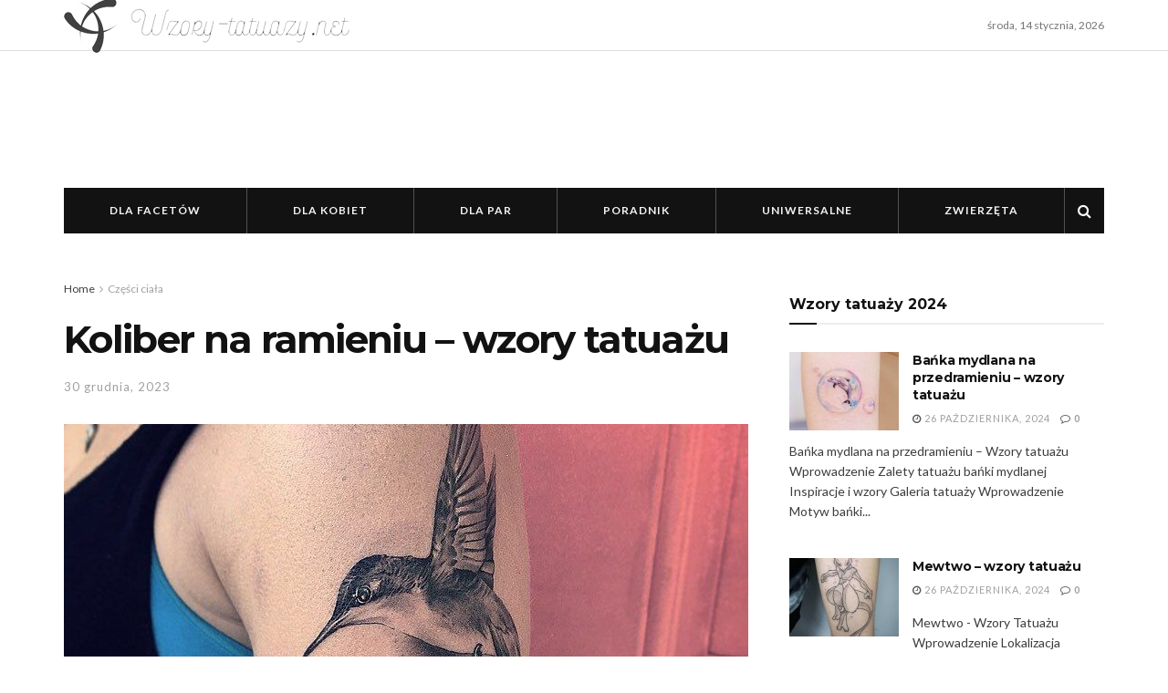

--- FILE ---
content_type: text/html; charset=UTF-8
request_url: https://wzory-tatuazy.net/koliber-na-ramieniu-wzory-tatuazu/
body_size: 27823
content:
<!doctype html>
<!--[if lt IE 7]> <html class="no-js lt-ie9 lt-ie8 lt-ie7" lang="pl-PL"> <![endif]-->
<!--[if IE 7]>    <html class="no-js lt-ie9 lt-ie8" lang="pl-PL"> <![endif]-->
<!--[if IE 8]>    <html class="no-js lt-ie9" lang="pl-PL"> <![endif]-->
<!--[if IE 9]>    <html class="no-js lt-ie10" lang="pl-PL"> <![endif]-->
<!--[if gt IE 8]><!--> <html class="no-js" lang="pl-PL"> <!--<![endif]-->
<head><meta http-equiv="Content-Type" content="text/html; charset=UTF-8" /><script>if(navigator.userAgent.match(/MSIE|Internet Explorer/i)||navigator.userAgent.match(/Trident\/7\..*?rv:11/i)){var href=document.location.href;if(!href.match(/[?&]nowprocket/)){if(href.indexOf("?")==-1){if(href.indexOf("#")==-1){document.location.href=href+"?nowprocket=1"}else{document.location.href=href.replace("#","?nowprocket=1#")}}else{if(href.indexOf("#")==-1){document.location.href=href+"&nowprocket=1"}else{document.location.href=href.replace("#","&nowprocket=1#")}}}}</script><script>(()=>{class RocketLazyLoadScripts{constructor(){this.v="1.2.6",this.triggerEvents=["keydown","mousedown","mousemove","touchmove","touchstart","touchend","wheel"],this.userEventHandler=this.t.bind(this),this.touchStartHandler=this.i.bind(this),this.touchMoveHandler=this.o.bind(this),this.touchEndHandler=this.h.bind(this),this.clickHandler=this.u.bind(this),this.interceptedClicks=[],this.interceptedClickListeners=[],this.l(this),window.addEventListener("pageshow",(t=>{this.persisted=t.persisted,this.everythingLoaded&&this.m()})),this.CSPIssue=sessionStorage.getItem("rocketCSPIssue"),document.addEventListener("securitypolicyviolation",(t=>{this.CSPIssue||"script-src-elem"!==t.violatedDirective||"data"!==t.blockedURI||(this.CSPIssue=!0,sessionStorage.setItem("rocketCSPIssue",!0))})),document.addEventListener("DOMContentLoaded",(()=>{this.k()})),this.delayedScripts={normal:[],async:[],defer:[]},this.trash=[],this.allJQueries=[]}p(t){document.hidden?t.t():(this.triggerEvents.forEach((e=>window.addEventListener(e,t.userEventHandler,{passive:!0}))),window.addEventListener("touchstart",t.touchStartHandler,{passive:!0}),window.addEventListener("mousedown",t.touchStartHandler),document.addEventListener("visibilitychange",t.userEventHandler))}_(){this.triggerEvents.forEach((t=>window.removeEventListener(t,this.userEventHandler,{passive:!0}))),document.removeEventListener("visibilitychange",this.userEventHandler)}i(t){"HTML"!==t.target.tagName&&(window.addEventListener("touchend",this.touchEndHandler),window.addEventListener("mouseup",this.touchEndHandler),window.addEventListener("touchmove",this.touchMoveHandler,{passive:!0}),window.addEventListener("mousemove",this.touchMoveHandler),t.target.addEventListener("click",this.clickHandler),this.L(t.target,!0),this.S(t.target,"onclick","rocket-onclick"),this.C())}o(t){window.removeEventListener("touchend",this.touchEndHandler),window.removeEventListener("mouseup",this.touchEndHandler),window.removeEventListener("touchmove",this.touchMoveHandler,{passive:!0}),window.removeEventListener("mousemove",this.touchMoveHandler),t.target.removeEventListener("click",this.clickHandler),this.L(t.target,!1),this.S(t.target,"rocket-onclick","onclick"),this.M()}h(){window.removeEventListener("touchend",this.touchEndHandler),window.removeEventListener("mouseup",this.touchEndHandler),window.removeEventListener("touchmove",this.touchMoveHandler,{passive:!0}),window.removeEventListener("mousemove",this.touchMoveHandler)}u(t){t.target.removeEventListener("click",this.clickHandler),this.L(t.target,!1),this.S(t.target,"rocket-onclick","onclick"),this.interceptedClicks.push(t),t.preventDefault(),t.stopPropagation(),t.stopImmediatePropagation(),this.M()}O(){window.removeEventListener("touchstart",this.touchStartHandler,{passive:!0}),window.removeEventListener("mousedown",this.touchStartHandler),this.interceptedClicks.forEach((t=>{t.target.dispatchEvent(new MouseEvent("click",{view:t.view,bubbles:!0,cancelable:!0}))}))}l(t){EventTarget.prototype.addEventListenerWPRocketBase=EventTarget.prototype.addEventListener,EventTarget.prototype.addEventListener=function(e,i,o){"click"!==e||t.windowLoaded||i===t.clickHandler||t.interceptedClickListeners.push({target:this,func:i,options:o}),(this||window).addEventListenerWPRocketBase(e,i,o)}}L(t,e){this.interceptedClickListeners.forEach((i=>{i.target===t&&(e?t.removeEventListener("click",i.func,i.options):t.addEventListener("click",i.func,i.options))})),t.parentNode!==document.documentElement&&this.L(t.parentNode,e)}D(){return new Promise((t=>{this.P?this.M=t:t()}))}C(){this.P=!0}M(){this.P=!1}S(t,e,i){t.hasAttribute&&t.hasAttribute(e)&&(event.target.setAttribute(i,event.target.getAttribute(e)),event.target.removeAttribute(e))}t(){this._(this),"loading"===document.readyState?document.addEventListener("DOMContentLoaded",this.R.bind(this)):this.R()}k(){let t=[];document.querySelectorAll("script[type=rocketlazyloadscript][data-rocket-src]").forEach((e=>{let i=e.getAttribute("data-rocket-src");if(i&&!i.startsWith("data:")){0===i.indexOf("//")&&(i=location.protocol+i);try{const o=new URL(i).origin;o!==location.origin&&t.push({src:o,crossOrigin:e.crossOrigin||"module"===e.getAttribute("data-rocket-type")})}catch(t){}}})),t=[...new Map(t.map((t=>[JSON.stringify(t),t]))).values()],this.T(t,"preconnect")}async R(){this.lastBreath=Date.now(),this.j(this),this.F(this),this.I(),this.W(),this.q(),await this.A(this.delayedScripts.normal),await this.A(this.delayedScripts.defer),await this.A(this.delayedScripts.async);try{await this.U(),await this.H(this),await this.J()}catch(t){console.error(t)}window.dispatchEvent(new Event("rocket-allScriptsLoaded")),this.everythingLoaded=!0,this.D().then((()=>{this.O()})),this.N()}W(){document.querySelectorAll("script[type=rocketlazyloadscript]").forEach((t=>{t.hasAttribute("data-rocket-src")?t.hasAttribute("async")&&!1!==t.async?this.delayedScripts.async.push(t):t.hasAttribute("defer")&&!1!==t.defer||"module"===t.getAttribute("data-rocket-type")?this.delayedScripts.defer.push(t):this.delayedScripts.normal.push(t):this.delayedScripts.normal.push(t)}))}async B(t){if(await this.G(),!0!==t.noModule||!("noModule"in HTMLScriptElement.prototype))return new Promise((e=>{let i;function o(){(i||t).setAttribute("data-rocket-status","executed"),e()}try{if(navigator.userAgent.indexOf("Firefox/")>0||""===navigator.vendor||this.CSPIssue)i=document.createElement("script"),[...t.attributes].forEach((t=>{let e=t.nodeName;"type"!==e&&("data-rocket-type"===e&&(e="type"),"data-rocket-src"===e&&(e="src"),i.setAttribute(e,t.nodeValue))})),t.text&&(i.text=t.text),i.hasAttribute("src")?(i.addEventListener("load",o),i.addEventListener("error",(function(){i.setAttribute("data-rocket-status","failed-network"),e()})),setTimeout((()=>{i.isConnected||e()}),1)):(i.text=t.text,o()),t.parentNode.replaceChild(i,t);else{const i=t.getAttribute("data-rocket-type"),s=t.getAttribute("data-rocket-src");i?(t.type=i,t.removeAttribute("data-rocket-type")):t.removeAttribute("type"),t.addEventListener("load",o),t.addEventListener("error",(i=>{this.CSPIssue&&i.target.src.startsWith("data:")?(console.log("WPRocket: data-uri blocked by CSP -> fallback"),t.removeAttribute("src"),this.B(t).then(e)):(t.setAttribute("data-rocket-status","failed-network"),e())})),s?(t.removeAttribute("data-rocket-src"),t.src=s):t.src="data:text/javascript;base64,"+window.btoa(unescape(encodeURIComponent(t.text)))}}catch(i){t.setAttribute("data-rocket-status","failed-transform"),e()}}));t.setAttribute("data-rocket-status","skipped")}async A(t){const e=t.shift();return e&&e.isConnected?(await this.B(e),this.A(t)):Promise.resolve()}q(){this.T([...this.delayedScripts.normal,...this.delayedScripts.defer,...this.delayedScripts.async],"preload")}T(t,e){var i=document.createDocumentFragment();t.forEach((t=>{const o=t.getAttribute&&t.getAttribute("data-rocket-src")||t.src;if(o&&!o.startsWith("data:")){const s=document.createElement("link");s.href=o,s.rel=e,"preconnect"!==e&&(s.as="script"),t.getAttribute&&"module"===t.getAttribute("data-rocket-type")&&(s.crossOrigin=!0),t.crossOrigin&&(s.crossOrigin=t.crossOrigin),t.integrity&&(s.integrity=t.integrity),i.appendChild(s),this.trash.push(s)}})),document.head.appendChild(i)}j(t){let e={};function i(i,o){return e[o].eventsToRewrite.indexOf(i)>=0&&!t.everythingLoaded?"rocket-"+i:i}function o(t,o){!function(t){e[t]||(e[t]={originalFunctions:{add:t.addEventListener,remove:t.removeEventListener},eventsToRewrite:[]},t.addEventListener=function(){arguments[0]=i(arguments[0],t),e[t].originalFunctions.add.apply(t,arguments)},t.removeEventListener=function(){arguments[0]=i(arguments[0],t),e[t].originalFunctions.remove.apply(t,arguments)})}(t),e[t].eventsToRewrite.push(o)}function s(e,i){let o=e[i];e[i]=null,Object.defineProperty(e,i,{get:()=>o||function(){},set(s){t.everythingLoaded?o=s:e["rocket"+i]=o=s}})}o(document,"DOMContentLoaded"),o(window,"DOMContentLoaded"),o(window,"load"),o(window,"pageshow"),o(document,"readystatechange"),s(document,"onreadystatechange"),s(window,"onload"),s(window,"onpageshow");try{Object.defineProperty(document,"readyState",{get:()=>t.rocketReadyState,set(e){t.rocketReadyState=e},configurable:!0}),document.readyState="loading"}catch(t){console.log("WPRocket DJE readyState conflict, bypassing")}}F(t){let e;function i(e){return t.everythingLoaded?e:e.split(" ").map((t=>"load"===t||0===t.indexOf("load.")?"rocket-jquery-load":t)).join(" ")}function o(o){function s(t){const e=o.fn[t];o.fn[t]=o.fn.init.prototype[t]=function(){return this[0]===window&&("string"==typeof arguments[0]||arguments[0]instanceof String?arguments[0]=i(arguments[0]):"object"==typeof arguments[0]&&Object.keys(arguments[0]).forEach((t=>{const e=arguments[0][t];delete arguments[0][t],arguments[0][i(t)]=e}))),e.apply(this,arguments),this}}o&&o.fn&&!t.allJQueries.includes(o)&&(o.fn.ready=o.fn.init.prototype.ready=function(e){return t.domReadyFired?e.bind(document)(o):document.addEventListener("rocket-DOMContentLoaded",(()=>e.bind(document)(o))),o([])},s("on"),s("one"),t.allJQueries.push(o)),e=o}o(window.jQuery),Object.defineProperty(window,"jQuery",{get:()=>e,set(t){o(t)}})}async H(t){const e=document.querySelector("script[data-webpack]");e&&(await async function(){return new Promise((t=>{e.addEventListener("load",t),e.addEventListener("error",t)}))}(),await t.K(),await t.H(t))}async U(){this.domReadyFired=!0;try{document.readyState="interactive"}catch(t){}await this.G(),document.dispatchEvent(new Event("rocket-readystatechange")),await this.G(),document.rocketonreadystatechange&&document.rocketonreadystatechange(),await this.G(),document.dispatchEvent(new Event("rocket-DOMContentLoaded")),await this.G(),window.dispatchEvent(new Event("rocket-DOMContentLoaded"))}async J(){try{document.readyState="complete"}catch(t){}await this.G(),document.dispatchEvent(new Event("rocket-readystatechange")),await this.G(),document.rocketonreadystatechange&&document.rocketonreadystatechange(),await this.G(),window.dispatchEvent(new Event("rocket-load")),await this.G(),window.rocketonload&&window.rocketonload(),await this.G(),this.allJQueries.forEach((t=>t(window).trigger("rocket-jquery-load"))),await this.G();const t=new Event("rocket-pageshow");t.persisted=this.persisted,window.dispatchEvent(t),await this.G(),window.rocketonpageshow&&window.rocketonpageshow({persisted:this.persisted}),this.windowLoaded=!0}m(){document.onreadystatechange&&document.onreadystatechange(),window.onload&&window.onload(),window.onpageshow&&window.onpageshow({persisted:this.persisted})}I(){const t=new Map;document.write=document.writeln=function(e){const i=document.currentScript;i||console.error("WPRocket unable to document.write this: "+e);const o=document.createRange(),s=i.parentElement;let n=t.get(i);void 0===n&&(n=i.nextSibling,t.set(i,n));const c=document.createDocumentFragment();o.setStart(c,0),c.appendChild(o.createContextualFragment(e)),s.insertBefore(c,n)}}async G(){Date.now()-this.lastBreath>45&&(await this.K(),this.lastBreath=Date.now())}async K(){return document.hidden?new Promise((t=>setTimeout(t))):new Promise((t=>requestAnimationFrame(t)))}N(){this.trash.forEach((t=>t.remove()))}static run(){const t=new RocketLazyLoadScripts;t.p(t)}}RocketLazyLoadScripts.run()})();</script>
    
    <meta name='viewport' content='width=device-width, initial-scale=1, user-scalable=yes' />
    <link rel="profile" href="http://gmpg.org/xfn/11" />
    <link rel="pingback" href="https://wzory-tatuazy.net/xmlrpc.php" />
    <meta name="theme-color" content="#020000">
             <meta name="msapplication-navbutton-color" content="#020000">
             <meta name="apple-mobile-web-app-status-bar-style" content="#020000"><meta name='robots' content='index, follow, max-image-preview:large, max-snippet:-1, max-video-preview:-1' />
            <script type="rocketlazyloadscript" data-rocket-type="text/javascript"> var jnews_ajax_url = 'https://wzory-tatuazy.net/?ajax-request=jnews'; </script>
            
	<!-- This site is optimized with the Yoast SEO Premium plugin v20.1 (Yoast SEO v20.1) - https://yoast.com/wordpress/plugins/seo/ -->
	<title>Koliber na ramieniu – wzory tatuażu - Wzory tatuaży i inspiracje</title>
	<link rel="canonical" href="https://wzory-tatuazy.net/koliber-na-ramieniu-wzory-tatuazu/" />
	<meta property="og:locale" content="pl_PL" />
	<meta property="og:type" content="article" />
	<meta property="og:title" content="Koliber na ramieniu – wzory tatuażu" />
	<meta property="og:description" content="Motyw  jest bardzo popularny wśród tatuaży. Taki wzór idealnie będzie wyglądał na ramieniu. Wystarczy spojrzeć na wiele przykładów.  Koliber na ramieniu &#8211; wzory tatuażu  na tej części ciała będzie wyglądać znakomicie. Dotyczy to kolorowego jak i jednobarwnego tatuażu. Zapewne zwróci on uwagę wielu osób.    Sprawdź poniższe wzory i zainspiruj się jednym z nich. Być [&hellip;]" />
	<meta property="og:url" content="https://wzory-tatuazy.net/koliber-na-ramieniu-wzory-tatuazu/" />
	<meta property="og:site_name" content="Wzory tatuaży i inspiracje" />
	<meta property="article:published_time" content="2023-12-30T00:49:10+00:00" />
	<meta property="article:modified_time" content="2023-12-30T00:49:45+00:00" />
	<meta property="og:image" content="https://wzory-tatuazy.net/wp-content/uploads/2020/07/Koliber-na-ramieniu-–-wzory-tatuażu-3.jpg" />
	<meta property="og:image:width" content="750" />
	<meta property="og:image:height" content="750" />
	<meta property="og:image:type" content="image/jpeg" />
	<meta name="author" content="admin" />
	<meta name="twitter:card" content="summary_large_image" />
	<meta name="twitter:label1" content="Napisane przez" />
	<meta name="twitter:data1" content="admin" />
	<script type="application/ld+json" class="yoast-schema-graph">{"@context":"https://schema.org","@graph":[{"@type":"Article","@id":"https://wzory-tatuazy.net/koliber-na-ramieniu-wzory-tatuazu/#article","isPartOf":{"@id":"https://wzory-tatuazy.net/koliber-na-ramieniu-wzory-tatuazu/"},"author":{"name":"admin","@id":"https://wzory-tatuazy.net/#/schema/person/a7cd43d11afddc24f39bff31eeb143dc"},"headline":"Koliber na ramieniu – wzory tatuażu","datePublished":"2023-12-30T00:49:10+00:00","dateModified":"2023-12-30T00:49:45+00:00","mainEntityOfPage":{"@id":"https://wzory-tatuazy.net/koliber-na-ramieniu-wzory-tatuazu/"},"wordCount":101,"commentCount":0,"publisher":{"@id":"https://wzory-tatuazy.net/#organization"},"image":{"@id":"https://wzory-tatuazy.net/koliber-na-ramieniu-wzory-tatuazu/#primaryimage"},"thumbnailUrl":"https://wzory-tatuazy.net/wp-content/uploads/2020/07/Koliber-na-ramieniu-–-wzory-tatuażu-3.jpg","keywords":["Koliber"],"articleSection":["Części ciała","Ramię","Zwierzęta"],"inLanguage":"pl-PL","potentialAction":[{"@type":"CommentAction","name":"Comment","target":["https://wzory-tatuazy.net/koliber-na-ramieniu-wzory-tatuazu/#respond"]}]},{"@type":"WebPage","@id":"https://wzory-tatuazy.net/koliber-na-ramieniu-wzory-tatuazu/","url":"https://wzory-tatuazy.net/koliber-na-ramieniu-wzory-tatuazu/","name":"Koliber na ramieniu – wzory tatuażu - Wzory tatuaży i inspiracje","isPartOf":{"@id":"https://wzory-tatuazy.net/#website"},"primaryImageOfPage":{"@id":"https://wzory-tatuazy.net/koliber-na-ramieniu-wzory-tatuazu/#primaryimage"},"image":{"@id":"https://wzory-tatuazy.net/koliber-na-ramieniu-wzory-tatuazu/#primaryimage"},"thumbnailUrl":"https://wzory-tatuazy.net/wp-content/uploads/2020/07/Koliber-na-ramieniu-–-wzory-tatuażu-3.jpg","datePublished":"2023-12-30T00:49:10+00:00","dateModified":"2023-12-30T00:49:45+00:00","breadcrumb":{"@id":"https://wzory-tatuazy.net/koliber-na-ramieniu-wzory-tatuazu/#breadcrumb"},"inLanguage":"pl-PL","potentialAction":[{"@type":"ReadAction","target":["https://wzory-tatuazy.net/koliber-na-ramieniu-wzory-tatuazu/"]}]},{"@type":"ImageObject","inLanguage":"pl-PL","@id":"https://wzory-tatuazy.net/koliber-na-ramieniu-wzory-tatuazu/#primaryimage","url":"https://wzory-tatuazy.net/wp-content/uploads/2020/07/Koliber-na-ramieniu-–-wzory-tatuażu-3.jpg","contentUrl":"https://wzory-tatuazy.net/wp-content/uploads/2020/07/Koliber-na-ramieniu-–-wzory-tatuażu-3.jpg","width":750,"height":750},{"@type":"BreadcrumbList","@id":"https://wzory-tatuazy.net/koliber-na-ramieniu-wzory-tatuazu/#breadcrumb","itemListElement":[{"@type":"ListItem","position":1,"name":"Strona główna","item":"https://wzory-tatuazy.net/"},{"@type":"ListItem","position":2,"name":"Koliber na ramieniu – wzory tatuażu"}]},{"@type":"WebSite","@id":"https://wzory-tatuazy.net/#website","url":"https://wzory-tatuazy.net/","name":"Wzory tatuaży i inspiracje","description":"Wzory i inspiracje tatuaży 2023","publisher":{"@id":"https://wzory-tatuazy.net/#organization"},"potentialAction":[{"@type":"SearchAction","target":{"@type":"EntryPoint","urlTemplate":"https://wzory-tatuazy.net/?s={search_term_string}"},"query-input":"required name=search_term_string"}],"inLanguage":"pl-PL"},{"@type":"Organization","@id":"https://wzory-tatuazy.net/#organization","name":"Wzory tatuaży i inspiracje","url":"https://wzory-tatuazy.net/","logo":{"@type":"ImageObject","inLanguage":"pl-PL","@id":"https://wzory-tatuazy.net/#/schema/logo/image/","url":"https://wzory-tatuazy.net/wp-content/uploads/2019/04/wzory313.png","contentUrl":"https://wzory-tatuazy.net/wp-content/uploads/2019/04/wzory313.png","width":313,"height":60,"caption":"Wzory tatuaży i inspiracje"},"image":{"@id":"https://wzory-tatuazy.net/#/schema/logo/image/"}},{"@type":"Person","@id":"https://wzory-tatuazy.net/#/schema/person/a7cd43d11afddc24f39bff31eeb143dc","name":"admin","image":{"@type":"ImageObject","inLanguage":"pl-PL","@id":"https://wzory-tatuazy.net/#/schema/person/image/","url":"https://secure.gravatar.com/avatar/c43b65cafb0bca23779c2fc1b9e5e9ed?s=96&d=mm&r=g","contentUrl":"https://secure.gravatar.com/avatar/c43b65cafb0bca23779c2fc1b9e5e9ed?s=96&d=mm&r=g","caption":"admin"},"url":"https://wzory-tatuazy.net/author/admin/"}]}</script>
	<!-- / Yoast SEO Premium plugin. -->


<link rel='dns-prefetch' href='//fonts.googleapis.com' />
<link rel='stylesheet' id='wp-block-library-css'  href='https://wzory-tatuazy.net/wp-includes/css/dist/block-library/style.min.css?ver=6.0.1' type='text/css' media='all' />
<style id='global-styles-inline-css' type='text/css'>
body{--wp--preset--color--black: #000000;--wp--preset--color--cyan-bluish-gray: #abb8c3;--wp--preset--color--white: #ffffff;--wp--preset--color--pale-pink: #f78da7;--wp--preset--color--vivid-red: #cf2e2e;--wp--preset--color--luminous-vivid-orange: #ff6900;--wp--preset--color--luminous-vivid-amber: #fcb900;--wp--preset--color--light-green-cyan: #7bdcb5;--wp--preset--color--vivid-green-cyan: #00d084;--wp--preset--color--pale-cyan-blue: #8ed1fc;--wp--preset--color--vivid-cyan-blue: #0693e3;--wp--preset--color--vivid-purple: #9b51e0;--wp--preset--gradient--vivid-cyan-blue-to-vivid-purple: linear-gradient(135deg,rgba(6,147,227,1) 0%,rgb(155,81,224) 100%);--wp--preset--gradient--light-green-cyan-to-vivid-green-cyan: linear-gradient(135deg,rgb(122,220,180) 0%,rgb(0,208,130) 100%);--wp--preset--gradient--luminous-vivid-amber-to-luminous-vivid-orange: linear-gradient(135deg,rgba(252,185,0,1) 0%,rgba(255,105,0,1) 100%);--wp--preset--gradient--luminous-vivid-orange-to-vivid-red: linear-gradient(135deg,rgba(255,105,0,1) 0%,rgb(207,46,46) 100%);--wp--preset--gradient--very-light-gray-to-cyan-bluish-gray: linear-gradient(135deg,rgb(238,238,238) 0%,rgb(169,184,195) 100%);--wp--preset--gradient--cool-to-warm-spectrum: linear-gradient(135deg,rgb(74,234,220) 0%,rgb(151,120,209) 20%,rgb(207,42,186) 40%,rgb(238,44,130) 60%,rgb(251,105,98) 80%,rgb(254,248,76) 100%);--wp--preset--gradient--blush-light-purple: linear-gradient(135deg,rgb(255,206,236) 0%,rgb(152,150,240) 100%);--wp--preset--gradient--blush-bordeaux: linear-gradient(135deg,rgb(254,205,165) 0%,rgb(254,45,45) 50%,rgb(107,0,62) 100%);--wp--preset--gradient--luminous-dusk: linear-gradient(135deg,rgb(255,203,112) 0%,rgb(199,81,192) 50%,rgb(65,88,208) 100%);--wp--preset--gradient--pale-ocean: linear-gradient(135deg,rgb(255,245,203) 0%,rgb(182,227,212) 50%,rgb(51,167,181) 100%);--wp--preset--gradient--electric-grass: linear-gradient(135deg,rgb(202,248,128) 0%,rgb(113,206,126) 100%);--wp--preset--gradient--midnight: linear-gradient(135deg,rgb(2,3,129) 0%,rgb(40,116,252) 100%);--wp--preset--duotone--dark-grayscale: url('#wp-duotone-dark-grayscale');--wp--preset--duotone--grayscale: url('#wp-duotone-grayscale');--wp--preset--duotone--purple-yellow: url('#wp-duotone-purple-yellow');--wp--preset--duotone--blue-red: url('#wp-duotone-blue-red');--wp--preset--duotone--midnight: url('#wp-duotone-midnight');--wp--preset--duotone--magenta-yellow: url('#wp-duotone-magenta-yellow');--wp--preset--duotone--purple-green: url('#wp-duotone-purple-green');--wp--preset--duotone--blue-orange: url('#wp-duotone-blue-orange');--wp--preset--font-size--small: 13px;--wp--preset--font-size--medium: 20px;--wp--preset--font-size--large: 36px;--wp--preset--font-size--x-large: 42px;}.has-black-color{color: var(--wp--preset--color--black) !important;}.has-cyan-bluish-gray-color{color: var(--wp--preset--color--cyan-bluish-gray) !important;}.has-white-color{color: var(--wp--preset--color--white) !important;}.has-pale-pink-color{color: var(--wp--preset--color--pale-pink) !important;}.has-vivid-red-color{color: var(--wp--preset--color--vivid-red) !important;}.has-luminous-vivid-orange-color{color: var(--wp--preset--color--luminous-vivid-orange) !important;}.has-luminous-vivid-amber-color{color: var(--wp--preset--color--luminous-vivid-amber) !important;}.has-light-green-cyan-color{color: var(--wp--preset--color--light-green-cyan) !important;}.has-vivid-green-cyan-color{color: var(--wp--preset--color--vivid-green-cyan) !important;}.has-pale-cyan-blue-color{color: var(--wp--preset--color--pale-cyan-blue) !important;}.has-vivid-cyan-blue-color{color: var(--wp--preset--color--vivid-cyan-blue) !important;}.has-vivid-purple-color{color: var(--wp--preset--color--vivid-purple) !important;}.has-black-background-color{background-color: var(--wp--preset--color--black) !important;}.has-cyan-bluish-gray-background-color{background-color: var(--wp--preset--color--cyan-bluish-gray) !important;}.has-white-background-color{background-color: var(--wp--preset--color--white) !important;}.has-pale-pink-background-color{background-color: var(--wp--preset--color--pale-pink) !important;}.has-vivid-red-background-color{background-color: var(--wp--preset--color--vivid-red) !important;}.has-luminous-vivid-orange-background-color{background-color: var(--wp--preset--color--luminous-vivid-orange) !important;}.has-luminous-vivid-amber-background-color{background-color: var(--wp--preset--color--luminous-vivid-amber) !important;}.has-light-green-cyan-background-color{background-color: var(--wp--preset--color--light-green-cyan) !important;}.has-vivid-green-cyan-background-color{background-color: var(--wp--preset--color--vivid-green-cyan) !important;}.has-pale-cyan-blue-background-color{background-color: var(--wp--preset--color--pale-cyan-blue) !important;}.has-vivid-cyan-blue-background-color{background-color: var(--wp--preset--color--vivid-cyan-blue) !important;}.has-vivid-purple-background-color{background-color: var(--wp--preset--color--vivid-purple) !important;}.has-black-border-color{border-color: var(--wp--preset--color--black) !important;}.has-cyan-bluish-gray-border-color{border-color: var(--wp--preset--color--cyan-bluish-gray) !important;}.has-white-border-color{border-color: var(--wp--preset--color--white) !important;}.has-pale-pink-border-color{border-color: var(--wp--preset--color--pale-pink) !important;}.has-vivid-red-border-color{border-color: var(--wp--preset--color--vivid-red) !important;}.has-luminous-vivid-orange-border-color{border-color: var(--wp--preset--color--luminous-vivid-orange) !important;}.has-luminous-vivid-amber-border-color{border-color: var(--wp--preset--color--luminous-vivid-amber) !important;}.has-light-green-cyan-border-color{border-color: var(--wp--preset--color--light-green-cyan) !important;}.has-vivid-green-cyan-border-color{border-color: var(--wp--preset--color--vivid-green-cyan) !important;}.has-pale-cyan-blue-border-color{border-color: var(--wp--preset--color--pale-cyan-blue) !important;}.has-vivid-cyan-blue-border-color{border-color: var(--wp--preset--color--vivid-cyan-blue) !important;}.has-vivid-purple-border-color{border-color: var(--wp--preset--color--vivid-purple) !important;}.has-vivid-cyan-blue-to-vivid-purple-gradient-background{background: var(--wp--preset--gradient--vivid-cyan-blue-to-vivid-purple) !important;}.has-light-green-cyan-to-vivid-green-cyan-gradient-background{background: var(--wp--preset--gradient--light-green-cyan-to-vivid-green-cyan) !important;}.has-luminous-vivid-amber-to-luminous-vivid-orange-gradient-background{background: var(--wp--preset--gradient--luminous-vivid-amber-to-luminous-vivid-orange) !important;}.has-luminous-vivid-orange-to-vivid-red-gradient-background{background: var(--wp--preset--gradient--luminous-vivid-orange-to-vivid-red) !important;}.has-very-light-gray-to-cyan-bluish-gray-gradient-background{background: var(--wp--preset--gradient--very-light-gray-to-cyan-bluish-gray) !important;}.has-cool-to-warm-spectrum-gradient-background{background: var(--wp--preset--gradient--cool-to-warm-spectrum) !important;}.has-blush-light-purple-gradient-background{background: var(--wp--preset--gradient--blush-light-purple) !important;}.has-blush-bordeaux-gradient-background{background: var(--wp--preset--gradient--blush-bordeaux) !important;}.has-luminous-dusk-gradient-background{background: var(--wp--preset--gradient--luminous-dusk) !important;}.has-pale-ocean-gradient-background{background: var(--wp--preset--gradient--pale-ocean) !important;}.has-electric-grass-gradient-background{background: var(--wp--preset--gradient--electric-grass) !important;}.has-midnight-gradient-background{background: var(--wp--preset--gradient--midnight) !important;}.has-small-font-size{font-size: var(--wp--preset--font-size--small) !important;}.has-medium-font-size{font-size: var(--wp--preset--font-size--medium) !important;}.has-large-font-size{font-size: var(--wp--preset--font-size--large) !important;}.has-x-large-font-size{font-size: var(--wp--preset--font-size--x-large) !important;}
</style>
<link data-minify="1" rel='stylesheet' id='mace-gallery-css'  href='https://wzory-tatuazy.net/wp-content/cache/min/1/wp-content/plugins/media-ace/includes/gallery/css/gallery.min.css?ver=1730802958' type='text/css' media='all' />
<link data-minify="1" rel='stylesheet' id='wordpress-popular-posts-css-css'  href='https://wzory-tatuazy.net/wp-content/cache/min/1/wp-content/plugins/wordpress-popular-posts/assets/css/wpp.css?ver=1730802958' type='text/css' media='all' />
<link rel='stylesheet' id='jeg_customizer_font-css'  href='//fonts.googleapis.com/css?family=Lato%3Aregular%2C900%2C700%7CMontserrat%3Aregular%2C700&#038;ver=1.0.0' type='text/css' media='all' />
<link rel='stylesheet' id='mediaelement-css'  href='https://wzory-tatuazy.net/wp-content/cache/background-css/wzory-tatuazy.net/wp-includes/js/mediaelement/mediaelementplayer-legacy.min.css?ver=4.2.16&wpr_t=1768398815' type='text/css' media='all' />
<link rel='stylesheet' id='wp-mediaelement-css'  href='https://wzory-tatuazy.net/wp-includes/js/mediaelement/wp-mediaelement.min.css?ver=6.0.1' type='text/css' media='all' />
<link data-minify="1" rel='stylesheet' id='jnews-frontend-css'  href='https://wzory-tatuazy.net/wp-content/cache/background-css/wzory-tatuazy.net/wp-content/cache/min/1/wp-content/themes/jnews/assets/dist/frontend.min.css?ver=1730802958&wpr_t=1768398815' type='text/css' media='all' />
<link rel='stylesheet' id='jnews-style-css'  href='https://wzory-tatuazy.net/wp-content/themes/jnews/style.css?ver=4.0.3' type='text/css' media='all' />
<link data-minify="1" rel='stylesheet' id='jnews-scheme-css'  href='https://wzory-tatuazy.net/wp-content/cache/min/1/wp-content/themes/jnews/data/import/lifestyle/scheme.css?ver=1730802958' type='text/css' media='all' />
<link data-minify="1" rel='stylesheet' id='jeg-dynamic-style-css'  href='https://wzory-tatuazy.net/wp-content/cache/background-css/wzory-tatuazy.net/wp-content/cache/min/1/wp-content/uploads/jeg/jeg-5zH98gc6qv.css?ver=1730802958&wpr_t=1768398815' type='text/css' media='all' />
<script type='text/javascript' src='https://wzory-tatuazy.net/wp-includes/js/jquery/jquery.min.js?ver=3.6.0' id='jquery-core-js' data-rocket-defer defer></script>
<script type='text/javascript' src='https://wzory-tatuazy.net/wp-includes/js/jquery/jquery-migrate.min.js?ver=3.3.2' id='jquery-migrate-js' data-rocket-defer defer></script>
<script type='application/json' id='wpp-json'>
{"sampling_active":0,"sampling_rate":100,"ajax_url":"https:\/\/wzory-tatuazy.net\/wp-json\/wordpress-popular-posts\/v1\/popular-posts","api_url":"https:\/\/wzory-tatuazy.net\/wp-json\/wordpress-popular-posts","ID":9094,"token":"ee2d7c1848","lang":0,"debug":0}
</script>
<script type="rocketlazyloadscript" data-rocket-type='text/javascript' data-rocket-src='https://wzory-tatuazy.net/wp-content/plugins/wordpress-popular-posts/assets/js/wpp.min.js?ver=6.4.0' id='wpp-js-js' data-rocket-defer defer></script>
            <style id="wpp-loading-animation-styles">@-webkit-keyframes bgslide{from{background-position-x:0}to{background-position-x:-200%}}@keyframes bgslide{from{background-position-x:0}to{background-position-x:-200%}}.wpp-widget-placeholder,.wpp-widget-block-placeholder,.wpp-shortcode-placeholder{margin:0 auto;width:60px;height:3px;background:#dd3737;background:linear-gradient(90deg,#dd3737 0%,#571313 10%,#dd3737 100%);background-size:200% auto;border-radius:3px;-webkit-animation:bgslide 1s infinite linear;animation:bgslide 1s infinite linear}</style>
            <meta name="generator" content="Powered by WPBakery Page Builder - drag and drop page builder for WordPress."/>
<!--[if lte IE 9]><link rel="stylesheet" type="text/css" href="https://wzory-tatuazy.net/wp-content/plugins/js_composer/assets/css/vc_lte_ie9.min.css" media="screen"><![endif]--><link rel="icon" href="https://wzory-tatuazy.net/wp-content/uploads/2019/04/favicon-75x75.png" sizes="32x32" />
<link rel="icon" href="https://wzory-tatuazy.net/wp-content/uploads/2019/04/favicon-300x300.png" sizes="192x192" />
<link rel="apple-touch-icon" href="https://wzory-tatuazy.net/wp-content/uploads/2019/04/favicon-300x300.png" />
<meta name="msapplication-TileImage" content="https://wzory-tatuazy.net/wp-content/uploads/2019/04/favicon-300x300.png" />
<noscript><style type="text/css"> .wpb_animate_when_almost_visible { opacity: 1; }</style></noscript><noscript><style id="rocket-lazyload-nojs-css">.rll-youtube-player, [data-lazy-src]{display:none !important;}</style></noscript>	
		<script type="rocketlazyloadscript" data-ad-client="ca-pub-5884905511417635" async data-rocket-src="https://pagead2.googlesyndication.com/pagead/js/adsbygoogle.js"></script>

		
<style id="wpr-lazyload-bg-container"></style><style id="wpr-lazyload-bg-exclusion"></style>
<noscript>
<style id="wpr-lazyload-bg-nostyle">.mejs-overlay-button{--wpr-bg-bc7e30fc-fe94-4f26-9066-3c76dc9a41ba: url('https://wzory-tatuazy.net/wp-includes/js/mediaelement/mejs-controls.svg');}.mejs-overlay-loading-bg-img{--wpr-bg-ac350ed3-fd0b-4347-9cc0-a63ea0ea3df5: url('https://wzory-tatuazy.net/wp-includes/js/mediaelement/mejs-controls.svg');}.mejs-button>button{--wpr-bg-e0618b96-0524-44b1-ae28-6581e41c0106: url('https://wzory-tatuazy.net/wp-includes/js/mediaelement/mejs-controls.svg');}.chosen-container-single .chosen-single abbr{--wpr-bg-17ff4a9f-7204-4e30-b5db-26e5a8fbd24c: url('https://wzory-tatuazy.net/wp-content/themes/jnews/assets/dist/image/chosen-sprite.png');}.chosen-container-multi .chosen-choices li.search-choice .search-choice-close{--wpr-bg-e10ffca2-c7b1-4ef2-99de-fd7094dbecf4: url('https://wzory-tatuazy.net/wp-content/themes/jnews/assets/dist/image/chosen-sprite.png');}.chosen-rtl .chosen-search input[type=text]{--wpr-bg-926d082c-c441-40e5-bb0e-7486a567ac5a: url('https://wzory-tatuazy.net/wp-content/themes/jnews/assets/dist/image/chosen-sprite.png');}.owl-carousel .owl-video-play-icon{--wpr-bg-9bfe3157-e8b9-4829-8dbb-3454f7522c3f: url('https://wzory-tatuazy.net/wp-content/themes/jnews/assets/dist/image/owl.video.play.png');}.pswp__button,.pswp__button--arrow--left:before,.pswp__button--arrow--right:before{--wpr-bg-bc3623fd-fa04-4be9-843b-1dabe0f0aa96: url('https://wzory-tatuazy.net/wp-content/themes/jnews/assets/dist/image/default-skin.png');}.pswp__preloader--active .pswp__preloader__icn{--wpr-bg-1444656a-f2b2-4a9c-8857-0367385c8ef2: url('https://wzory-tatuazy.net/wp-content/themes/jnews/assets/dist/image/preloader.gif');}.thumbnail-container:after{--wpr-bg-52a20d92-04a4-496d-825c-178eed139aec: url('https://wzory-tatuazy.net/wp-content/themes/jnews/assets/dist/image/preloader.gif');}#wpadminbar #wp-admin-bar-jnews .ab-icon:before{--wpr-bg-825d646e-2546-4bfc-ba0a-444192bd2381: url('https://wzory-tatuazy.net/wp-content/themes/jnews/assets/dist/image/dashboard.png');}.chosen-container-multi .chosen-choices .search-choice .search-choice-close,.chosen-container-single .chosen-search input[type=text],.chosen-container-single .chosen-single abbr,.chosen-container-single .chosen-single div b,.chosen-container .chosen-results-scroll-down span,.chosen-container .chosen-results-scroll-up span,.chosen-rtl .chosen-search input[type=text]{--wpr-bg-989d8c5d-9656-456e-ad0d-95901ace6c29: url('https://wzory-tatuazy.net/wp-content/themes/jnews/assets/dist/image/chosen-sprite@2x.png');}.pswp--svg .pswp__button,.pswp--svg .pswp__button--arrow--left:before,.pswp--svg .pswp__button--arrow--right:before{--wpr-bg-e6f36c06-c499-405d-a438-9ec89517fe62: url('https://wzory-tatuazy.net/wp-content/themes/jnews/assets/dist/font/default-skin.svg');}.jeg_share_button .jeg_btn-hatena .fa{--wpr-bg-e05a5d3e-7d79-4f01-959f-159a7f5790fb: url('https://wzory-tatuazy.net/wp-content/themes/jnews/assets/dist/image/hatena-share.png');}.jeg_share_button .jeg_btn-line .fa{--wpr-bg-38d7d8c7-c056-446b-ba0b-07ab00140617: url('https://wzory-tatuazy.net/wp-content/themes/jnews/assets/dist/image/line-share.png');}.jeg_midbar{--wpr-bg-71f95003-7a60-44e7-aa13-25eb96289140: url('https://wzory-tatuazy.net/wp-content/uploads/jeg');}.jeg_mobile_wrapper{--wpr-bg-a20e9c58-2856-4351-82fc-decc7d72fc5d: url('https://wzory-tatuazy.net/wp-content/cache/min/1/wp-content/uploads/jeg/');}</style>
</noscript>
<script type="application/javascript">const rocket_pairs = [{"selector":".mejs-overlay-button","style":".mejs-overlay-button{--wpr-bg-bc7e30fc-fe94-4f26-9066-3c76dc9a41ba: url('https:\/\/wzory-tatuazy.net\/wp-includes\/js\/mediaelement\/mejs-controls.svg');}","hash":"bc7e30fc-fe94-4f26-9066-3c76dc9a41ba","url":"https:\/\/wzory-tatuazy.net\/wp-includes\/js\/mediaelement\/mejs-controls.svg"},{"selector":".mejs-overlay-loading-bg-img","style":".mejs-overlay-loading-bg-img{--wpr-bg-ac350ed3-fd0b-4347-9cc0-a63ea0ea3df5: url('https:\/\/wzory-tatuazy.net\/wp-includes\/js\/mediaelement\/mejs-controls.svg');}","hash":"ac350ed3-fd0b-4347-9cc0-a63ea0ea3df5","url":"https:\/\/wzory-tatuazy.net\/wp-includes\/js\/mediaelement\/mejs-controls.svg"},{"selector":".mejs-button>button","style":".mejs-button>button{--wpr-bg-e0618b96-0524-44b1-ae28-6581e41c0106: url('https:\/\/wzory-tatuazy.net\/wp-includes\/js\/mediaelement\/mejs-controls.svg');}","hash":"e0618b96-0524-44b1-ae28-6581e41c0106","url":"https:\/\/wzory-tatuazy.net\/wp-includes\/js\/mediaelement\/mejs-controls.svg"},{"selector":".chosen-container-single .chosen-single abbr","style":".chosen-container-single .chosen-single abbr{--wpr-bg-17ff4a9f-7204-4e30-b5db-26e5a8fbd24c: url('https:\/\/wzory-tatuazy.net\/wp-content\/themes\/jnews\/assets\/dist\/image\/chosen-sprite.png');}","hash":"17ff4a9f-7204-4e30-b5db-26e5a8fbd24c","url":"https:\/\/wzory-tatuazy.net\/wp-content\/themes\/jnews\/assets\/dist\/image\/chosen-sprite.png"},{"selector":".chosen-container-multi .chosen-choices li.search-choice .search-choice-close","style":".chosen-container-multi .chosen-choices li.search-choice .search-choice-close{--wpr-bg-e10ffca2-c7b1-4ef2-99de-fd7094dbecf4: url('https:\/\/wzory-tatuazy.net\/wp-content\/themes\/jnews\/assets\/dist\/image\/chosen-sprite.png');}","hash":"e10ffca2-c7b1-4ef2-99de-fd7094dbecf4","url":"https:\/\/wzory-tatuazy.net\/wp-content\/themes\/jnews\/assets\/dist\/image\/chosen-sprite.png"},{"selector":".chosen-rtl .chosen-search input[type=text]","style":".chosen-rtl .chosen-search input[type=text]{--wpr-bg-926d082c-c441-40e5-bb0e-7486a567ac5a: url('https:\/\/wzory-tatuazy.net\/wp-content\/themes\/jnews\/assets\/dist\/image\/chosen-sprite.png');}","hash":"926d082c-c441-40e5-bb0e-7486a567ac5a","url":"https:\/\/wzory-tatuazy.net\/wp-content\/themes\/jnews\/assets\/dist\/image\/chosen-sprite.png"},{"selector":".owl-carousel .owl-video-play-icon","style":".owl-carousel .owl-video-play-icon{--wpr-bg-9bfe3157-e8b9-4829-8dbb-3454f7522c3f: url('https:\/\/wzory-tatuazy.net\/wp-content\/themes\/jnews\/assets\/dist\/image\/owl.video.play.png');}","hash":"9bfe3157-e8b9-4829-8dbb-3454f7522c3f","url":"https:\/\/wzory-tatuazy.net\/wp-content\/themes\/jnews\/assets\/dist\/image\/owl.video.play.png"},{"selector":".pswp__button,.pswp__button--arrow--left,.pswp__button--arrow--right","style":".pswp__button,.pswp__button--arrow--left:before,.pswp__button--arrow--right:before{--wpr-bg-bc3623fd-fa04-4be9-843b-1dabe0f0aa96: url('https:\/\/wzory-tatuazy.net\/wp-content\/themes\/jnews\/assets\/dist\/image\/default-skin.png');}","hash":"bc3623fd-fa04-4be9-843b-1dabe0f0aa96","url":"https:\/\/wzory-tatuazy.net\/wp-content\/themes\/jnews\/assets\/dist\/image\/default-skin.png"},{"selector":".pswp__preloader--active .pswp__preloader__icn","style":".pswp__preloader--active .pswp__preloader__icn{--wpr-bg-1444656a-f2b2-4a9c-8857-0367385c8ef2: url('https:\/\/wzory-tatuazy.net\/wp-content\/themes\/jnews\/assets\/dist\/image\/preloader.gif');}","hash":"1444656a-f2b2-4a9c-8857-0367385c8ef2","url":"https:\/\/wzory-tatuazy.net\/wp-content\/themes\/jnews\/assets\/dist\/image\/preloader.gif"},{"selector":".thumbnail-container","style":".thumbnail-container:after{--wpr-bg-52a20d92-04a4-496d-825c-178eed139aec: url('https:\/\/wzory-tatuazy.net\/wp-content\/themes\/jnews\/assets\/dist\/image\/preloader.gif');}","hash":"52a20d92-04a4-496d-825c-178eed139aec","url":"https:\/\/wzory-tatuazy.net\/wp-content\/themes\/jnews\/assets\/dist\/image\/preloader.gif"},{"selector":"#wpadminbar #wp-admin-bar-jnews .ab-icon","style":"#wpadminbar #wp-admin-bar-jnews .ab-icon:before{--wpr-bg-825d646e-2546-4bfc-ba0a-444192bd2381: url('https:\/\/wzory-tatuazy.net\/wp-content\/themes\/jnews\/assets\/dist\/image\/dashboard.png');}","hash":"825d646e-2546-4bfc-ba0a-444192bd2381","url":"https:\/\/wzory-tatuazy.net\/wp-content\/themes\/jnews\/assets\/dist\/image\/dashboard.png"},{"selector":".chosen-container-multi .chosen-choices .search-choice .search-choice-close,.chosen-container-single .chosen-search input[type=text],.chosen-container-single .chosen-single abbr,.chosen-container-single .chosen-single div b,.chosen-container .chosen-results-scroll-down span,.chosen-container .chosen-results-scroll-up span,.chosen-rtl .chosen-search input[type=text]","style":".chosen-container-multi .chosen-choices .search-choice .search-choice-close,.chosen-container-single .chosen-search input[type=text],.chosen-container-single .chosen-single abbr,.chosen-container-single .chosen-single div b,.chosen-container .chosen-results-scroll-down span,.chosen-container .chosen-results-scroll-up span,.chosen-rtl .chosen-search input[type=text]{--wpr-bg-989d8c5d-9656-456e-ad0d-95901ace6c29: url('https:\/\/wzory-tatuazy.net\/wp-content\/themes\/jnews\/assets\/dist\/image\/chosen-sprite@2x.png');}","hash":"989d8c5d-9656-456e-ad0d-95901ace6c29","url":"https:\/\/wzory-tatuazy.net\/wp-content\/themes\/jnews\/assets\/dist\/image\/chosen-sprite@2x.png"},{"selector":".pswp--svg .pswp__button,.pswp--svg .pswp__button--arrow--left,.pswp--svg .pswp__button--arrow--right","style":".pswp--svg .pswp__button,.pswp--svg .pswp__button--arrow--left:before,.pswp--svg .pswp__button--arrow--right:before{--wpr-bg-e6f36c06-c499-405d-a438-9ec89517fe62: url('https:\/\/wzory-tatuazy.net\/wp-content\/themes\/jnews\/assets\/dist\/font\/default-skin.svg');}","hash":"e6f36c06-c499-405d-a438-9ec89517fe62","url":"https:\/\/wzory-tatuazy.net\/wp-content\/themes\/jnews\/assets\/dist\/font\/default-skin.svg"},{"selector":".jeg_share_button .jeg_btn-hatena .fa","style":".jeg_share_button .jeg_btn-hatena .fa{--wpr-bg-e05a5d3e-7d79-4f01-959f-159a7f5790fb: url('https:\/\/wzory-tatuazy.net\/wp-content\/themes\/jnews\/assets\/dist\/image\/hatena-share.png');}","hash":"e05a5d3e-7d79-4f01-959f-159a7f5790fb","url":"https:\/\/wzory-tatuazy.net\/wp-content\/themes\/jnews\/assets\/dist\/image\/hatena-share.png"},{"selector":".jeg_share_button .jeg_btn-line .fa","style":".jeg_share_button .jeg_btn-line .fa{--wpr-bg-38d7d8c7-c056-446b-ba0b-07ab00140617: url('https:\/\/wzory-tatuazy.net\/wp-content\/themes\/jnews\/assets\/dist\/image\/line-share.png');}","hash":"38d7d8c7-c056-446b-ba0b-07ab00140617","url":"https:\/\/wzory-tatuazy.net\/wp-content\/themes\/jnews\/assets\/dist\/image\/line-share.png"},{"selector":".jeg_midbar","style":".jeg_midbar{--wpr-bg-71f95003-7a60-44e7-aa13-25eb96289140: url('https:\/\/wzory-tatuazy.net\/wp-content\/uploads\/jeg');}","hash":"71f95003-7a60-44e7-aa13-25eb96289140","url":"https:\/\/wzory-tatuazy.net\/wp-content\/uploads\/jeg"},{"selector":".jeg_mobile_wrapper","style":".jeg_mobile_wrapper{--wpr-bg-a20e9c58-2856-4351-82fc-decc7d72fc5d: url('https:\/\/wzory-tatuazy.net\/wp-content\/cache\/min\/1\/wp-content\/uploads\/jeg\/');}","hash":"a20e9c58-2856-4351-82fc-decc7d72fc5d","url":"https:\/\/wzory-tatuazy.net\/wp-content\/cache\/min\/1\/wp-content\/uploads\/jeg\/"}]; const rocket_excluded_pairs = [];</script></head>
<body class="post-template-default single single-post postid-9094 single-format-standard jeg_single_tpl_1 jnews jsc_normal wpb-js-composer js-comp-ver-5.7 vc_responsive">

    
    

    <div data-rocket-location-hash="8fa763ee20935b6aebfbc8ae3c22c68d" class="jeg_ad jeg_ad_top jnews_header_top_ads">
        <div class='ads-wrapper  '></div>    </div>

    <!-- The Main Wrapper
    ============================================= -->
    <div data-rocket-location-hash="8202376f741a550a4f2e0bf8bbf43558" class="jeg_viewport">

        
        <div data-rocket-location-hash="b432fedeadd0b76c72d555dfe58de05c" class="jeg_header_wrapper">
            <div data-rocket-location-hash="5b0fec5f8d136b6736cdec4976d96f39" class="jeg_header_instagram_wrapper">
    </div>

<!-- HEADER -->
<div data-rocket-location-hash="56ab5a17476a67d799e76c13e7591ac0" class="jeg_header normal">
    <div class="jeg_topbar jeg_container normal">
    <div class="container">
        <div class="jeg_nav_row">
            
                <div class="jeg_nav_col jeg_nav_left  jeg_nav_grow">
                    <div class="item_wrap jeg_nav_alignleft">
                        <div class="jeg_nav_item jeg_logo jeg_desktop_logo">
			<div class="site-title">
	    	<a href="https://wzory-tatuazy.net/" style="padding: 0 0 0 0;">
	    	    <img width="313" height="60" src="data:image/svg+xml,%3Csvg%20xmlns='http://www.w3.org/2000/svg'%20viewBox='0%200%20313%2060'%3E%3C/svg%3E"  alt="Wzory tatuaży i inspiracje" data-lazy-src="https://wzory-tatuazy.net/wp-content/uploads/2019/04/wzory313.png"><noscript><img width="313" height="60" src="https://wzory-tatuazy.net/wp-content/uploads/2019/04/wzory313.png"  alt="Wzory tatuaży i inspiracje"></noscript>	    	</a>
	    </div>
	</div>                    </div>
                </div>

                
                <div class="jeg_nav_col jeg_nav_center  jeg_nav_normal">
                    <div class="item_wrap jeg_nav_aligncenter">
                                            </div>
                </div>

                
                <div class="jeg_nav_col jeg_nav_right  jeg_nav_grow">
                    <div class="item_wrap jeg_nav_alignright">
                        <div class="jeg_nav_item jeg_top_date">
    środa, 14 stycznia, 2026</div>                    </div>
                </div>

                        </div>
    </div>
</div><!-- /.jeg_container --><div class="jeg_midbar jeg_container normal">
    <div class="container">
        <div class="jeg_nav_row">
            
                <div class="jeg_nav_col jeg_nav_left jeg_nav_normal">
                    <div class="item_wrap jeg_nav_alignleft">
                                            </div>
                </div>

                
                <div class="jeg_nav_col jeg_nav_center jeg_nav_grow">
                    <div class="item_wrap jeg_nav_aligncenter">
                        <div class="jeg_nav_item jeg_ad jeg_ad_top jnews_header_ads">
    <div class='ads-wrapper  '><div class='ads_code'><script type="rocketlazyloadscript" async data-rocket-src="https://pagead2.googlesyndication.com/pagead/js/adsbygoogle.js"></script>
<!-- wzory tatuazy -->
<ins class="adsbygoogle"
     style="display:block"
     data-ad-client="ca-pub-5884905511417635"
     data-ad-slot="1396457206"
     data-ad-format="auto"
     data-full-width-responsive="true"></ins>
<script type="rocketlazyloadscript">
     (adsbygoogle = window.adsbygoogle || []).push({});
</script></div></div></div>                    </div>
                </div>

                
                <div class="jeg_nav_col jeg_nav_right jeg_nav_normal">
                    <div class="item_wrap jeg_nav_alignright">
                                            </div>
                </div>

                        </div>
    </div>
</div><div class="jeg_bottombar jeg_navbar jeg_container jeg_navbar_wrapper 1 jeg_navbar_boxed jeg_navbar_fitwidth jeg_navbar_menuborder jeg_navbar_dark">
    <div class="container">
        <div class="jeg_nav_row">
            
                <div class="jeg_nav_col jeg_nav_left jeg_nav_grow">
                    <div class="item_wrap jeg_nav_alignleft">
                        <div class="jeg_main_menu_wrapper">
<div class="jeg_nav_item jeg_mainmenu_wrap"><ul class="jeg_menu jeg_main_menu jeg_menu_style_4" data-animation="animate"><li id="menu-item-851" class="menu-item menu-item-type-taxonomy menu-item-object-category menu-item-851 bgnav" data-item-row="default" ><a href="https://wzory-tatuazy.net/category/dla-facetow/">Dla facetów</a></li>
<li id="menu-item-852" class="menu-item menu-item-type-taxonomy menu-item-object-category menu-item-852 bgnav" data-item-row="default" ><a href="https://wzory-tatuazy.net/category/dla-kobiet/">Dla kobiet</a></li>
<li id="menu-item-853" class="menu-item menu-item-type-taxonomy menu-item-object-category menu-item-853 bgnav" data-item-row="default" ><a href="https://wzory-tatuazy.net/category/dla-par/">Dla par</a></li>
<li id="menu-item-854" class="menu-item menu-item-type-taxonomy menu-item-object-category menu-item-854 bgnav" data-item-row="default" ><a href="https://wzory-tatuazy.net/category/poradnik/">Poradnik</a></li>
<li id="menu-item-855" class="menu-item menu-item-type-taxonomy menu-item-object-category menu-item-855 bgnav" data-item-row="default" ><a href="https://wzory-tatuazy.net/category/uniwersalne/">Uniwersalne</a></li>
<li id="menu-item-856" class="menu-item menu-item-type-taxonomy menu-item-object-category current-post-ancestor current-menu-parent current-post-parent menu-item-856 bgnav" data-item-row="default" ><a href="https://wzory-tatuazy.net/category/zwierzeta/">Zwierzęta</a></li>
</ul></div></div>
                    </div>
                </div>

                
                <div class="jeg_nav_col jeg_nav_center jeg_nav_normal">
                    <div class="item_wrap jeg_nav_aligncenter">
                                            </div>
                </div>

                
                <div class="jeg_nav_col jeg_nav_right jeg_nav_normal">
                    <div class="item_wrap jeg_nav_alignright">
                        <!-- Search Icon -->
<div class="jeg_nav_item jeg_search_wrapper search_icon jeg_search_popup_expand">
    <a href="#" class="jeg_search_toggle"><i class="fa fa-search"></i></a>
    <form action="https://wzory-tatuazy.net/" method="get" class="jeg_search_form" target="_top">
    <input name="s" class="jeg_search_input" placeholder="Search..." type="text" value="" autocomplete="off">
    <button type="submit" class="jeg_search_button btn"><i class="fa fa-search"></i></button>
</form>
<!-- jeg_search_hide with_result no_result -->
<div class="jeg_search_result jeg_search_hide with_result">
    <div class="search-result-wrapper">
    </div>
    <div class="search-link search-noresult">
        No Result    </div>
    <div class="search-link search-all-button">
        <i class="fa fa-search"></i> View All Result    </div>
</div></div>                    </div>
                </div>

                        </div>
    </div>
</div></div><!-- /.jeg_header -->        </div>

        <div data-rocket-location-hash="a05fdcf82348fffba87884454ac2e40d" class="jeg_header_sticky">
            <div data-rocket-location-hash="522651de9aceaec321c67ec011ebdbb6" class="sticky_blankspace"></div>
<div data-rocket-location-hash="1fdc600395672ea255681ae75a03a9a5" class="jeg_header normal">
    <div class="jeg_container">
        <div data-mode="scroll" class="jeg_stickybar jeg_navbar jeg_navbar_wrapper  jeg_navbar_fitwidth jeg_navbar_dark">
            <div class="container">
    <div class="jeg_nav_row">
        
            <div class="jeg_nav_col jeg_nav_left jeg_nav_normal">
                <div class="item_wrap jeg_nav_alignleft">
                                    </div>
            </div>

            
            <div class="jeg_nav_col jeg_nav_center jeg_nav_grow">
                <div class="item_wrap jeg_nav_aligncenter">
                    <div class="jeg_nav_item jeg_nav_icon">
    <a href="#" class="toggle_btn jeg_mobile_toggle">
    	<span></span><span></span><span></span>
    </a>
</div><div class="jeg_main_menu_wrapper">
<div class="jeg_nav_item jeg_mainmenu_wrap"><ul class="jeg_menu jeg_main_menu jeg_menu_style_4" data-animation="animate"><li class="menu-item menu-item-type-taxonomy menu-item-object-category menu-item-851 bgnav" data-item-row="default" ><a href="https://wzory-tatuazy.net/category/dla-facetow/">Dla facetów</a></li>
<li class="menu-item menu-item-type-taxonomy menu-item-object-category menu-item-852 bgnav" data-item-row="default" ><a href="https://wzory-tatuazy.net/category/dla-kobiet/">Dla kobiet</a></li>
<li class="menu-item menu-item-type-taxonomy menu-item-object-category menu-item-853 bgnav" data-item-row="default" ><a href="https://wzory-tatuazy.net/category/dla-par/">Dla par</a></li>
<li class="menu-item menu-item-type-taxonomy menu-item-object-category menu-item-854 bgnav" data-item-row="default" ><a href="https://wzory-tatuazy.net/category/poradnik/">Poradnik</a></li>
<li class="menu-item menu-item-type-taxonomy menu-item-object-category menu-item-855 bgnav" data-item-row="default" ><a href="https://wzory-tatuazy.net/category/uniwersalne/">Uniwersalne</a></li>
<li class="menu-item menu-item-type-taxonomy menu-item-object-category current-post-ancestor current-menu-parent current-post-parent menu-item-856 bgnav" data-item-row="default" ><a href="https://wzory-tatuazy.net/category/zwierzeta/">Zwierzęta</a></li>
</ul></div></div>
                </div>
            </div>

            
            <div class="jeg_nav_col jeg_nav_right jeg_nav_normal">
                <div class="item_wrap jeg_nav_alignright">
                    <!-- Search Icon -->
<div class="jeg_nav_item jeg_search_wrapper search_icon jeg_search_popup_expand">
    <a href="#" class="jeg_search_toggle"><i class="fa fa-search"></i></a>
    <form action="https://wzory-tatuazy.net/" method="get" class="jeg_search_form" target="_top">
    <input name="s" class="jeg_search_input" placeholder="Search..." type="text" value="" autocomplete="off">
    <button type="submit" class="jeg_search_button btn"><i class="fa fa-search"></i></button>
</form>
<!-- jeg_search_hide with_result no_result -->
<div class="jeg_search_result jeg_search_hide with_result">
    <div class="search-result-wrapper">
    </div>
    <div class="search-link search-noresult">
        No Result    </div>
    <div class="search-link search-all-button">
        <i class="fa fa-search"></i> View All Result    </div>
</div></div>                </div>
            </div>

                </div>
</div>        </div>
    </div>
</div>
        </div>

        <div data-rocket-location-hash="d5ce315825440ee468a32912909d2441" class="jeg_navbar_mobile_wrapper">
            <div data-rocket-location-hash="8f63fdb142efbfafdaf8c9f4fa1babd6" class="jeg_navbar_mobile" data-mode="scroll">
    <div class="jeg_mobile_bottombar jeg_mobile_midbar jeg_container dark">
    <div class="container">
        <div class="jeg_nav_row">
            
                <div class="jeg_nav_col jeg_nav_left jeg_nav_normal">
                    <div class="item_wrap jeg_nav_alignleft">
                        <div class="jeg_nav_item">
    <a href="#" class="toggle_btn jeg_mobile_toggle"><i class="fa fa-bars"></i></a>
</div>                    </div>
                </div>

                
                <div class="jeg_nav_col jeg_nav_center jeg_nav_grow">
                    <div class="item_wrap jeg_nav_aligncenter">
                        <div class="jeg_nav_item jeg_mobile_logo">
			<div class="site-title">
	    	<a href="https://wzory-tatuazy.net/">
		        <img width="313" height="60" src="data:image/svg+xml,%3Csvg%20xmlns='http://www.w3.org/2000/svg'%20viewBox='0%200%20313%2060'%3E%3C/svg%3E"  alt="Wzory tatuaży i inspiracje" data-lazy-src="https://wzory-tatuazy.net/wp-content/uploads/2019/04/wzory313.png"><noscript><img width="313" height="60" src="https://wzory-tatuazy.net/wp-content/uploads/2019/04/wzory313.png"  alt="Wzory tatuaży i inspiracje"></noscript>		    </a>
	    </div>
	</div>                    </div>
                </div>

                
                <div class="jeg_nav_col jeg_nav_right jeg_nav_normal">
                    <div class="item_wrap jeg_nav_alignright">
                        <div class="jeg_nav_item jeg_search_wrapper jeg_search_popup_expand">
    <a href="#" class="jeg_search_toggle"><i class="fa fa-search"></i></a>
	<form action="https://wzory-tatuazy.net/" method="get" class="jeg_search_form" target="_top">
    <input name="s" class="jeg_search_input" placeholder="Search..." type="text" value="" autocomplete="off">
    <button type="submit" class="jeg_search_button btn"><i class="fa fa-search"></i></button>
</form>
<!-- jeg_search_hide with_result no_result -->
<div class="jeg_search_result jeg_search_hide with_result">
    <div class="search-result-wrapper">
    </div>
    <div class="search-link search-noresult">
        No Result    </div>
    <div class="search-link search-all-button">
        <i class="fa fa-search"></i> View All Result    </div>
</div></div>                    </div>
                </div>

                        </div>
    </div>
</div></div>
<div data-rocket-location-hash="bf13e133d6c62231bf92a3e73fd0b25a" class="sticky_blankspace" style="height: 60px;"></div>        </div>    <div data-rocket-location-hash="02809209afd942b34a1a8675f4c505b9" class="post-wrapper">

        <div class="post-wrap" >

            
            <div class="jeg_main ">
                <div class="jeg_container">
                    <div class="jeg_content jeg_singlepage">

    <div class="container">

        <div class="jeg_ad jeg_article jnews_article_top_ads">
            <div class='ads-wrapper  '><div class='ads_shortcode'><script type="rocketlazyloadscript" async data-rocket-src="https://pagead2.googlesyndication.com/pagead/js/adsbygoogle.js"></script>
<!-- wzory tatuazy -->
<ins class="adsbygoogle"
     style="display:block"
     data-ad-client="ca-pub-5884905511417635"
     data-ad-slot="1396457206"
     data-ad-format="auto"
     data-full-width-responsive="true"></ins>
<script type="rocketlazyloadscript">
     (adsbygoogle = window.adsbygoogle || []).push({});
</script></div></div>        </div>

        <div class="row">
            <div class="jeg_main_content col-md-8">
                <div class="jeg_inner_content">
                    
                                                <div class="jeg_breadcrumbs jeg_breadcrumb_container">
                            <div id="breadcrumbs"><span class="">
                <a href="https://wzory-tatuazy.net">Home</a>
            </span><i class="fa fa-angle-right"></i><span class="breadcrumb_last_link">
                <a href="https://wzory-tatuazy.net/category/czesci-ciala/">Części ciała</a>
            </span></div>                        </div>
                        
                        <div class="entry-header">
    	                    
                            <h1 class="jeg_post_title">Koliber na ramieniu – wzory tatuażu</h1>

                            
                            <div class="jeg_meta_container"><div class="jeg_post_meta jeg_post_meta_1">

    <div class="meta_left">
        
                    <div class="jeg_meta_date">
                <a href="https://wzory-tatuazy.net/koliber-na-ramieniu-wzory-tatuazu/">30 grudnia, 2023</a>
            </div>
        
        
	        </div>

    <div class="meta_right">
                    </div>
</div>
</div>
                        </div>

                        <div class="jeg_featured featured_image"><a href="https://wzory-tatuazy.net/wp-content/uploads/2020/07/Koliber-na-ramieniu-–-wzory-tatuażu-3.jpg"><div class="thumbnail-container" style="padding-bottom:76%"><img width="750" height="570" src="data:image/svg+xml,%3Csvg%20xmlns='http://www.w3.org/2000/svg'%20viewBox='0%200%20750%20570'%3E%3C/svg%3E" class="attachment-jnews-1140x570 size-jnews-1140x570 wp-post-image" alt="" data-full-width="750" data-full-height="750" data-lazy-src="https://wzory-tatuazy.net/wp-content/uploads/2020/07/Koliber-na-ramieniu-–-wzory-tatuażu-3-750x570.jpg" /><noscript><img width="750" height="570" src="https://wzory-tatuazy.net/wp-content/uploads/2020/07/Koliber-na-ramieniu-–-wzory-tatuażu-3-750x570.jpg" class="attachment-jnews-1140x570 size-jnews-1140x570 wp-post-image" alt="" data-full-width="750" data-full-height="750" /></noscript></div></a></div>
                        
                        <div class="jeg_ad jeg_article jnews_content_top_ads "><div class='ads-wrapper  '><div class='ads_shortcode'><script type="rocketlazyloadscript" async data-rocket-src="https://pagead2.googlesyndication.com/pagead/js/adsbygoogle.js"></script>
<!-- wzory tatuazy -->
<ins class="adsbygoogle"
     style="display:block"
     data-ad-client="ca-pub-5884905511417635"
     data-ad-slot="1396457206"
     data-ad-format="auto"
     data-full-width-responsive="true"></ins>
<script type="rocketlazyloadscript">
     (adsbygoogle = window.adsbygoogle || []).push({});
</script></div></div></div>
                        <div class="entry-content no-share">
                            <div class="jeg_share_button share-float jeg_sticky_share clearfix share-monocrhome">
                                                            </div>

                            <div class="content-inner ">
                                <p><span style="font-weight: 400;">Motyw  jest bardzo popularny wśród tatuaży. Taki wzór idealnie będzie wyglądał na ramieniu. Wystarczy spojrzeć na wiele przykładów. </span></p>
<h2 style="text-align: center;"><b>Koliber na ramieniu &#8211; wzory tatuażu</b></h2>
<p><span style="font-weight: 400;"> na tej części ciała będzie wyglądać znakomicie. Dotyczy to kolorowego jak i jednobarwnego tatuażu. Zapewne zwróci on uwagę wielu osób. </span></p><div class='code-block code-block-5' style='margin: 8px 0; clear: both;'>
<script type="rocketlazyloadscript" async data-rocket-src="https://pagead2.googlesyndication.com/pagead/js/adsbygoogle.js"></script>
<!-- wzory tatuazy -->
<ins class="adsbygoogle"
     style="display:block"
     data-ad-client="ca-pub-5884905511417635"
     data-ad-slot="1396457206"
     data-ad-format="auto"
     data-full-width-responsive="true"></ins>
<script type="rocketlazyloadscript">
     (adsbygoogle = window.adsbygoogle || []).push({});
</script></div>

<p><span style="font-weight: 400;"> </span></p>
<p><span style="font-weight: 400;">Sprawdź poniższe wzory i zainspiruj się jednym z nich. Być może właśnie ten tatuaż z  będzie dziełem sztuki na twoim ramieniu. </span></p>
<h2 style="text-align: center;"><b>Przykłady tatuażów  na ramieniu:</b></h2>
<div id='gallery-1' class='gallery galleryid-9094 gallery-columns-3 gallery-size-thumbnail'><figure class='gallery-item'>
			<div class='gallery-icon landscape'>
				<a href='https://wzory-tatuazy.net/koliber-na-ramieniu-wzory-tatuazu/koliber-na-ramieniu-wzory-tatuazu-3/'><img width="150" height="150" src="data:image/svg+xml,%3Csvg%20xmlns='http://www.w3.org/2000/svg'%20viewBox='0%200%20150%20150'%3E%3C/svg%3E" class="attachment-thumbnail size-thumbnail" alt="" data-lazy-srcset="https://wzory-tatuazy.net/wp-content/uploads/2020/07/Koliber-na-ramieniu-–-wzory-tatuażu-3-150x150.jpg 150w, https://wzory-tatuazy.net/wp-content/uploads/2020/07/Koliber-na-ramieniu-–-wzory-tatuażu-3-300x300.jpg 300w, https://wzory-tatuazy.net/wp-content/uploads/2020/07/Koliber-na-ramieniu-–-wzory-tatuażu-3-75x75.jpg 75w, https://wzory-tatuazy.net/wp-content/uploads/2020/07/Koliber-na-ramieniu-–-wzory-tatuażu-3.jpg 750w" data-lazy-sizes="(max-width: 150px) 100vw, 150px" data-full-width="750" data-full-height="750" data-lazy-src="https://wzory-tatuazy.net/wp-content/uploads/2020/07/Koliber-na-ramieniu-–-wzory-tatuażu-3-150x150.jpg" /><noscript><img width="150" height="150" src="https://wzory-tatuazy.net/wp-content/uploads/2020/07/Koliber-na-ramieniu-–-wzory-tatuażu-3-150x150.jpg" class="attachment-thumbnail size-thumbnail" alt="" srcset="https://wzory-tatuazy.net/wp-content/uploads/2020/07/Koliber-na-ramieniu-–-wzory-tatuażu-3-150x150.jpg 150w, https://wzory-tatuazy.net/wp-content/uploads/2020/07/Koliber-na-ramieniu-–-wzory-tatuażu-3-300x300.jpg 300w, https://wzory-tatuazy.net/wp-content/uploads/2020/07/Koliber-na-ramieniu-–-wzory-tatuażu-3-75x75.jpg 75w, https://wzory-tatuazy.net/wp-content/uploads/2020/07/Koliber-na-ramieniu-–-wzory-tatuażu-3.jpg 750w" sizes="(max-width: 150px) 100vw, 150px" data-full-width="750" data-full-height="750" /></noscript></a>
			</div></figure><figure class='gallery-item'>
			<div class='gallery-icon landscape'>
				<a href='https://wzory-tatuazy.net/koliber-na-ramieniu-wzory-tatuazu/koliber-na-ramieniu-wzory-tatuazu-4/'><img width="150" height="150" src="data:image/svg+xml,%3Csvg%20xmlns='http://www.w3.org/2000/svg'%20viewBox='0%200%20150%20150'%3E%3C/svg%3E" class="attachment-thumbnail size-thumbnail" alt="" data-lazy-srcset="https://wzory-tatuazy.net/wp-content/uploads/2020/07/Koliber-na-ramieniu-–-wzory-tatuażu-4-150x150.jpg 150w, https://wzory-tatuazy.net/wp-content/uploads/2020/07/Koliber-na-ramieniu-–-wzory-tatuażu-4-300x300.jpg 300w, https://wzory-tatuazy.net/wp-content/uploads/2020/07/Koliber-na-ramieniu-–-wzory-tatuażu-4-75x75.jpg 75w, https://wzory-tatuazy.net/wp-content/uploads/2020/07/Koliber-na-ramieniu-–-wzory-tatuażu-4.jpg 500w" data-lazy-sizes="(max-width: 150px) 100vw, 150px" data-full-width="500" data-full-height="500" data-lazy-src="https://wzory-tatuazy.net/wp-content/uploads/2020/07/Koliber-na-ramieniu-–-wzory-tatuażu-4-150x150.jpg" /><noscript><img width="150" height="150" src="https://wzory-tatuazy.net/wp-content/uploads/2020/07/Koliber-na-ramieniu-–-wzory-tatuażu-4-150x150.jpg" class="attachment-thumbnail size-thumbnail" alt="" srcset="https://wzory-tatuazy.net/wp-content/uploads/2020/07/Koliber-na-ramieniu-–-wzory-tatuażu-4-150x150.jpg 150w, https://wzory-tatuazy.net/wp-content/uploads/2020/07/Koliber-na-ramieniu-–-wzory-tatuażu-4-300x300.jpg 300w, https://wzory-tatuazy.net/wp-content/uploads/2020/07/Koliber-na-ramieniu-–-wzory-tatuażu-4-75x75.jpg 75w, https://wzory-tatuazy.net/wp-content/uploads/2020/07/Koliber-na-ramieniu-–-wzory-tatuażu-4.jpg 500w" sizes="(max-width: 150px) 100vw, 150px" data-full-width="500" data-full-height="500" /></noscript></a>
			</div></figure><figure class='gallery-item'>
			<div class='gallery-icon landscape'>
				<a href='https://wzory-tatuazy.net/koliber-na-ramieniu-wzory-tatuazu/koliber-na-ramieniu-wzory-tatuazu-1/'><img width="150" height="150" src="data:image/svg+xml,%3Csvg%20xmlns='http://www.w3.org/2000/svg'%20viewBox='0%200%20150%20150'%3E%3C/svg%3E" class="attachment-thumbnail size-thumbnail" alt="" data-lazy-srcset="https://wzory-tatuazy.net/wp-content/uploads/2020/07/Koliber-na-ramieniu-–-wzory-tatuażu-1-150x150.jpg 150w, https://wzory-tatuazy.net/wp-content/uploads/2020/07/Koliber-na-ramieniu-–-wzory-tatuażu-1-75x75.jpg 75w" data-lazy-sizes="(max-width: 150px) 100vw, 150px" data-full-width="600" data-full-height="498" data-lazy-src="https://wzory-tatuazy.net/wp-content/uploads/2020/07/Koliber-na-ramieniu-–-wzory-tatuażu-1-150x150.jpg" /><noscript><img width="150" height="150" src="https://wzory-tatuazy.net/wp-content/uploads/2020/07/Koliber-na-ramieniu-–-wzory-tatuażu-1-150x150.jpg" class="attachment-thumbnail size-thumbnail" alt="" srcset="https://wzory-tatuazy.net/wp-content/uploads/2020/07/Koliber-na-ramieniu-–-wzory-tatuażu-1-150x150.jpg 150w, https://wzory-tatuazy.net/wp-content/uploads/2020/07/Koliber-na-ramieniu-–-wzory-tatuażu-1-75x75.jpg 75w" sizes="(max-width: 150px) 100vw, 150px" data-full-width="600" data-full-height="498" /></noscript></a>
			</div></figure><figure class='gallery-item'>
			<div class='gallery-icon portrait'>
				<a href='https://wzory-tatuazy.net/koliber-na-ramieniu-wzory-tatuazu/koliber-na-ramieniu-wzory-tatuazu-2/'><img width="150" height="150" src="data:image/svg+xml,%3Csvg%20xmlns='http://www.w3.org/2000/svg'%20viewBox='0%200%20150%20150'%3E%3C/svg%3E" class="attachment-thumbnail size-thumbnail" alt="" data-lazy-srcset="https://wzory-tatuazy.net/wp-content/uploads/2020/07/Koliber-na-ramieniu-–-wzory-tatuażu-2-150x150.jpg 150w, https://wzory-tatuazy.net/wp-content/uploads/2020/07/Koliber-na-ramieniu-–-wzory-tatuażu-2-75x75.jpg 75w" data-lazy-sizes="(max-width: 150px) 100vw, 150px" data-full-width="450" data-full-height="894" data-lazy-src="https://wzory-tatuazy.net/wp-content/uploads/2020/07/Koliber-na-ramieniu-–-wzory-tatuażu-2-150x150.jpg" /><noscript><img width="150" height="150" src="https://wzory-tatuazy.net/wp-content/uploads/2020/07/Koliber-na-ramieniu-–-wzory-tatuażu-2-150x150.jpg" class="attachment-thumbnail size-thumbnail" alt="" srcset="https://wzory-tatuazy.net/wp-content/uploads/2020/07/Koliber-na-ramieniu-–-wzory-tatuażu-2-150x150.jpg 150w, https://wzory-tatuazy.net/wp-content/uploads/2020/07/Koliber-na-ramieniu-–-wzory-tatuażu-2-75x75.jpg 75w" sizes="(max-width: 150px) 100vw, 150px" data-full-width="450" data-full-height="894" /></noscript></a>
			</div></figure>
		</div>

<div class='code-block code-block-4' style='margin: 8px 0; clear: both;'>
<script type="rocketlazyloadscript" async data-rocket-src="https://pagead2.googlesyndication.com/pagead/js/adsbygoogle.js"></script>
<!-- wzory tatuazy -->
<ins class="adsbygoogle"
     style="display:block"
     data-ad-client="ca-pub-5884905511417635"
     data-ad-slot="1396457206"
     data-ad-format="auto"
     data-full-width-responsive="true"></ins>
<script type="rocketlazyloadscript">
     (adsbygoogle = window.adsbygoogle || []).push({});
</script></div>
<!-- CONTENT END 2 -->
                                
	                            
                                                                <div class="jeg_post_tags"><span>Tags:</span> <a href="https://wzory-tatuazy.net/tag/koliber/" rel="tag">Koliber</a></div>
                                                            </div>

                            
                                                    </div>

                        <div class="jeg_ad jeg_article jnews_content_bottom_ads "><div class='ads-wrapper  '></div></div><div class="jnews_prev_next_container"></div><div class="jnews_author_box_container"></div><div class="jnews_related_post_container"><div  class="jeg_postblock_3 jeg_postblock jeg_module_hook jeg_pagination_disable jeg_col_2o3 jnews_module_9094_0_69679fde79104   " data-unique="jnews_module_9094_0_69679fde79104">
                <div class="jeg_block_heading jeg_block_heading_8 jeg_subcat_right">
                    <h3 class="jeg_block_title"><span>Related<strong> Posts</strong></span></h3>
                    
                </div>
                <div class="jeg_posts jeg_block_container">
                
                <div class="jeg_posts jeg_load_more_flag">
                <article class="jeg_post jeg_pl_md_2 post-19346 post type-post status-publish format-standard has-post-thumbnail hentry category-czesci-ciala category-nadgarstek tag-inspiracje-tatuazowe tag-moda-tatuazowa tag-symbolika-tatuazu tag-tatuaz-na-nadgarstku tag-tatuaze-czarno-biale tag-tatuaze-damskie tag-tatuaze-kolorowe tag-tatuaze-meskie tag-tatuaze-na-rece tag-tatuaze-tribal tag-tribal-na-nadgarstku tag-wzory-geometryczne tag-wzory-organiczne tag-wzory-tatuazu">
                <div class="jeg_thumb">
                    
                    <a href="https://wzory-tatuazy.net/tribal-na-nadgarstku-wzory-tatuazu/"><div class="thumbnail-container  size-715 "><img width="350" height="250" src="data:image/svg+xml,%3Csvg%20xmlns='http://www.w3.org/2000/svg'%20viewBox='0%200%20350%20250'%3E%3C/svg%3E" class="attachment-jnews-350x250 size-jnews-350x250 wp-post-image" alt="Wrist tattoos for Men" data-lazy-srcset="https://wzory-tatuazy.net/wp-content/uploads/2020/08/Tribal-na-nadgarstku-wzory-tatuażu-3-350x250.jpg 350w, https://wzory-tatuazy.net/wp-content/uploads/2020/08/Tribal-na-nadgarstku-wzory-tatuażu-3-120x86.jpg 120w" data-lazy-sizes="(max-width: 350px) 100vw, 350px" data-full-width="600" data-full-height="406" data-lazy-src="https://wzory-tatuazy.net/wp-content/uploads/2020/08/Tribal-na-nadgarstku-wzory-tatuażu-3-350x250.jpg" /><noscript><img width="350" height="250" src="https://wzory-tatuazy.net/wp-content/uploads/2020/08/Tribal-na-nadgarstku-wzory-tatuażu-3-350x250.jpg" class="attachment-jnews-350x250 size-jnews-350x250 wp-post-image" alt="Wrist tattoos for Men" loading="lazy" srcset="https://wzory-tatuazy.net/wp-content/uploads/2020/08/Tribal-na-nadgarstku-wzory-tatuażu-3-350x250.jpg 350w, https://wzory-tatuazy.net/wp-content/uploads/2020/08/Tribal-na-nadgarstku-wzory-tatuażu-3-120x86.jpg 120w" sizes="(max-width: 350px) 100vw, 350px" data-full-width="600" data-full-height="406" /></noscript></div></a>
                </div>
                <div class="jeg_postblock_content">
                    <h3 class="jeg_post_title">
                        <a href="https://wzory-tatuazy.net/tribal-na-nadgarstku-wzory-tatuazu/">Unikalne Wzory Tatuażu Tribal na Nadgarstku: Inspiracje i Pomysły</a>
                    </h3>
                    <div class="jeg_post_meta"><div class="jeg_meta_author"><span class="by">by</span> <a href="https://wzory-tatuazy.net/author/admin/">admin</a></div><div class="jeg_meta_date"><a href="https://wzory-tatuazy.net/tribal-na-nadgarstku-wzory-tatuazu/"><i class="fa fa-clock-o"></i> 6 listopada, 2024</a></div><div class="jeg_meta_comment"><a href="https://wzory-tatuazy.net/tribal-na-nadgarstku-wzory-tatuazu/#respond" ><i class="fa fa-comment-o"></i> 0 </a></div></div>
                    <div class="jeg_post_excerpt">
                        <p>Motyw tatuażu tribal na nadgarstku zyskuje coraz większą popularność, przyciągając uwagę osób poszukujących wyjątkowych i znaczących wzorów. Wzory te, zarówno w kolorze, jak i w czerni, doskonale prezentują się na tej części...</p>
                    </div>
                </div>
            </article><article class="jeg_post jeg_pl_md_2 post-19943 post type-post status-publish format-standard has-post-thumbnail hentry category-czesci-ciala category-przedramie category-rosliny tag-galeria-tatuazy tag-inspiracje-tatuazowe tag-symbolika-tatuazy tag-tatuaz-artystyczny tag-tatuaz-czarno-bialy tag-tatuaz-kolorowy tag-tatuaz-kwiatowy tag-tatuaz-minimalistyczny tag-tatuaz-na-przedramieniu tag-tatuaz-niezapominajka tag-tatuaz-z-kwiatami tag-tatuaze-dla-kobiet tag-tatuaze-dla-mezczyzn tag-wzory-tatuazy">
                <div class="jeg_thumb">
                    
                    <a href="https://wzory-tatuazy.net/niezapominajka-na-przedramieniu-wzory-tatuazu/"><div class="thumbnail-container  size-715 "><img width="350" height="250" src="data:image/svg+xml,%3Csvg%20xmlns='http://www.w3.org/2000/svg'%20viewBox='0%200%20350%20250'%3E%3C/svg%3E" class="attachment-jnews-350x250 size-jnews-350x250 wp-post-image" alt="" data-lazy-srcset="https://wzory-tatuazy.net/wp-content/uploads/2020/08/Niezapominajka-na-przedramieniu-–-wzory-tatuażu-5-350x250.jpg 350w, https://wzory-tatuazy.net/wp-content/uploads/2020/08/Niezapominajka-na-przedramieniu-–-wzory-tatuażu-5-120x86.jpg 120w" data-lazy-sizes="(max-width: 350px) 100vw, 350px" data-full-width="500" data-full-height="623" data-lazy-src="https://wzory-tatuazy.net/wp-content/uploads/2020/08/Niezapominajka-na-przedramieniu-–-wzory-tatuażu-5-350x250.jpg" /><noscript><img width="350" height="250" src="https://wzory-tatuazy.net/wp-content/uploads/2020/08/Niezapominajka-na-przedramieniu-–-wzory-tatuażu-5-350x250.jpg" class="attachment-jnews-350x250 size-jnews-350x250 wp-post-image" alt="" loading="lazy" srcset="https://wzory-tatuazy.net/wp-content/uploads/2020/08/Niezapominajka-na-przedramieniu-–-wzory-tatuażu-5-350x250.jpg 350w, https://wzory-tatuazy.net/wp-content/uploads/2020/08/Niezapominajka-na-przedramieniu-–-wzory-tatuażu-5-120x86.jpg 120w" sizes="(max-width: 350px) 100vw, 350px" data-full-width="500" data-full-height="623" /></noscript></div></a>
                </div>
                <div class="jeg_postblock_content">
                    <h3 class="jeg_post_title">
                        <a href="https://wzory-tatuazy.net/niezapominajka-na-przedramieniu-wzory-tatuazu/">Tatuaż Niezapominajka na Przedramieniu – Inspirujące Wzory i Znaczenie</a>
                    </h3>
                    <div class="jeg_post_meta"><div class="jeg_meta_author"><span class="by">by</span> <a href="https://wzory-tatuazy.net/author/admin/">admin</a></div><div class="jeg_meta_date"><a href="https://wzory-tatuazy.net/niezapominajka-na-przedramieniu-wzory-tatuazu/"><i class="fa fa-clock-o"></i> 6 listopada, 2024</a></div><div class="jeg_meta_comment"><a href="https://wzory-tatuazy.net/niezapominajka-na-przedramieniu-wzory-tatuazu/#respond" ><i class="fa fa-comment-o"></i> 0 </a></div></div>
                    <div class="jeg_post_excerpt">
                        <p>Motyw niezapominajki jest jednym z najchętniej wybieranych wzorów tatuaży, szczególnie na przedramieniu. To delikatny, a zarazem wyrazisty element, który przyciąga uwagę i dodaje osobistego charakteru. W artykule przedstawimy różnorodne wzory tatuaży z...</p>
                    </div>
                </div>
            </article><article class="jeg_post jeg_pl_md_2 post-16019 post type-post status-publish format-standard has-post-thumbnail hentry category-czesci-ciala category-orientalne category-ramie tag-japonska-kultura tag-smoki-symbolika tag-tatuaze-dobrobyt tag-tatuaze-inspiracje tag-tatuaze-japonskie-smoki tag-tatuaze-madrosc tag-tatuaze-na-ramieniu tag-tatuaze-nowoczesnosc tag-tatuaze-ochrona tag-tatuaze-sila tag-tatuaze-szczescie tag-tatuaze-sztuka tag-tatuaze-tradycja tag-tatuaze-wzory">
                <div class="jeg_thumb">
                    
                    <a href="https://wzory-tatuazy.net/japonskie-smoki-na-ramieniu-wzory-tatuazu/"><div class="thumbnail-container  size-715 "><img width="350" height="250" src="data:image/svg+xml,%3Csvg%20xmlns='http://www.w3.org/2000/svg'%20viewBox='0%200%20350%20250'%3E%3C/svg%3E" class="attachment-jnews-350x250 size-jnews-350x250 wp-post-image" alt="" data-lazy-srcset="https://wzory-tatuazy.net/wp-content/uploads/2020/08/Japońskie-smoki-na-ramieniu-–-wzory-tatuażu-3-350x250.jpg 350w, https://wzory-tatuazy.net/wp-content/uploads/2020/08/Japońskie-smoki-na-ramieniu-–-wzory-tatuażu-3-120x86.jpg 120w" data-lazy-sizes="(max-width: 350px) 100vw, 350px" data-full-width="512" data-full-height="632" data-lazy-src="https://wzory-tatuazy.net/wp-content/uploads/2020/08/Japońskie-smoki-na-ramieniu-–-wzory-tatuażu-3-350x250.jpg" /><noscript><img width="350" height="250" src="https://wzory-tatuazy.net/wp-content/uploads/2020/08/Japońskie-smoki-na-ramieniu-–-wzory-tatuażu-3-350x250.jpg" class="attachment-jnews-350x250 size-jnews-350x250 wp-post-image" alt="" loading="lazy" srcset="https://wzory-tatuazy.net/wp-content/uploads/2020/08/Japońskie-smoki-na-ramieniu-–-wzory-tatuażu-3-350x250.jpg 350w, https://wzory-tatuazy.net/wp-content/uploads/2020/08/Japońskie-smoki-na-ramieniu-–-wzory-tatuażu-3-120x86.jpg 120w" sizes="(max-width: 350px) 100vw, 350px" data-full-width="512" data-full-height="632" /></noscript></div></a>
                </div>
                <div class="jeg_postblock_content">
                    <h3 class="jeg_post_title">
                        <a href="https://wzory-tatuazy.net/japonskie-smoki-na-ramieniu-wzory-tatuazu/">Tatuaże z Japońskimi Smokami na Ramieniu: Symbolika i Inspiracje</a>
                    </h3>
                    <div class="jeg_post_meta"><div class="jeg_meta_author"><span class="by">by</span> <a href="https://wzory-tatuazy.net/author/admin/">admin</a></div><div class="jeg_meta_date"><a href="https://wzory-tatuazy.net/japonskie-smoki-na-ramieniu-wzory-tatuazu/"><i class="fa fa-clock-o"></i> 31 stycznia, 2025</a></div><div class="jeg_meta_comment"><a href="https://wzory-tatuazy.net/japonskie-smoki-na-ramieniu-wzory-tatuazu/#respond" ><i class="fa fa-comment-o"></i> 0 </a></div></div>
                    <div class="jeg_post_excerpt">
                        <p>Spis treści Wprowadzenie Symbolika japońskich smoków Wzory tatuaży japońskich smoków Galeria inspiracji Wprowadzenie Japońskie smoki, pełne tajemniczości i majestatu, od wieków fascynują ludzi na całym świecie. Tatuaże z japońskimi smokami na ramieniu...</p>
                    </div>
                </div>
            </article><article class="jeg_post jeg_pl_md_2 post-19290 post type-post status-publish format-standard has-post-thumbnail hentry category-czesci-ciala category-nadgarstek category-religijne tag-inspiracje-tatuazowe tag-modne-tatuaze tag-osobista-ekspresja-tatuazem tag-rozaniec-na-nadgarstku tag-symbolika-rozanca tag-tatuaz-czarno-bialy tag-tatuaz-kolorowy tag-tatuaz-minimalistyczny tag-tatuaz-na-nadgarstku tag-tatuaz-religijny tag-tatuaz-rozanca tag-tatuaz-z-koralikami tag-tatuaz-z-krzyzem tag-wzory-tatuazu">
                <div class="jeg_thumb">
                    
                    <a href="https://wzory-tatuazy.net/rozaniec-na-nadgarstku-wzory-tatuazu/"><div class="thumbnail-container  size-715 "><img width="350" height="250" src="data:image/svg+xml,%3Csvg%20xmlns='http://www.w3.org/2000/svg'%20viewBox='0%200%20350%20250'%3E%3C/svg%3E" class="attachment-jnews-350x250 size-jnews-350x250 wp-post-image" alt="" data-lazy-srcset="https://wzory-tatuazy.net/wp-content/uploads/2020/08/Różaniec-na-nadgarstku-wzory-tatuażu-15-350x250.jpg 350w, https://wzory-tatuazy.net/wp-content/uploads/2020/08/Różaniec-na-nadgarstku-wzory-tatuażu-15-120x86.jpg 120w" data-lazy-sizes="(max-width: 350px) 100vw, 350px" data-full-width="600" data-full-height="600" data-lazy-src="https://wzory-tatuazy.net/wp-content/uploads/2020/08/Różaniec-na-nadgarstku-wzory-tatuażu-15-350x250.jpg" /><noscript><img width="350" height="250" src="https://wzory-tatuazy.net/wp-content/uploads/2020/08/Różaniec-na-nadgarstku-wzory-tatuażu-15-350x250.jpg" class="attachment-jnews-350x250 size-jnews-350x250 wp-post-image" alt="" loading="lazy" srcset="https://wzory-tatuazy.net/wp-content/uploads/2020/08/Różaniec-na-nadgarstku-wzory-tatuażu-15-350x250.jpg 350w, https://wzory-tatuazy.net/wp-content/uploads/2020/08/Różaniec-na-nadgarstku-wzory-tatuażu-15-120x86.jpg 120w" sizes="(max-width: 350px) 100vw, 350px" data-full-width="600" data-full-height="600" /></noscript></div></a>
                </div>
                <div class="jeg_postblock_content">
                    <h3 class="jeg_post_title">
                        <a href="https://wzory-tatuazy.net/rozaniec-na-nadgarstku-wzory-tatuazu/">Tatuaż Różańca na Nadgarstku: Symbolika i Inspiracje</a>
                    </h3>
                    <div class="jeg_post_meta"><div class="jeg_meta_author"><span class="by">by</span> <a href="https://wzory-tatuazy.net/author/admin/">admin</a></div><div class="jeg_meta_date"><a href="https://wzory-tatuazy.net/rozaniec-na-nadgarstku-wzory-tatuazu/"><i class="fa fa-clock-o"></i> 6 listopada, 2024</a></div><div class="jeg_meta_comment"><a href="https://wzory-tatuazy.net/rozaniec-na-nadgarstku-wzory-tatuazu/#respond" ><i class="fa fa-comment-o"></i> 0 </a></div></div>
                    <div class="jeg_post_excerpt">
                        <p>Spis treści Wprowadzenie Symbolika różańca Wzory tatuażu różańca na nadgarstku Inspiracje Wprowadzenie Różaniec to nie tylko symbol religijny, ale także popularny motyw w sztuce tatuażu. Tatuaż różańca na nadgarstku łączy w sobie...</p>
                    </div>
                </div>
            </article>
            </div>
                <div class='module-overlay'>
                <div class='preloader_type preloader_dot'>
                    <div class="module-preloader jeg_preloader dot">
                        <span></span><span></span><span></span>
                    </div>
                    <div class="module-preloader jeg_preloader circle">
                        <div class="jnews_preloader_circle_outer">
                            <div class="jnews_preloader_circle_inner"></div>
                        </div>
                    </div>
                    <div class="module-preloader jeg_preloader square">
                        <div class="jeg_square"><div class="jeg_square_inner"></div></div>
                    </div>
                </div>
            </div>
            </div>
            <div class="jeg_block_navigation">
                <div class='navigation_overlay'><div class='module-preloader jeg_preloader'><span></span><span></span><span></span></div></div>
                
                
            </div>
                
                <script type="rocketlazyloadscript">var jnews_module_9094_0_69679fde79104 = {"header_icon":"","first_title":"Related","second_title":" Posts","url":"","header_type":"heading_8","header_background":"","header_secondary_background":"","header_text_color":"","header_line_color":"","header_accent_color":"","header_filter_category":"","header_filter_author":"","header_filter_tag":"","header_filter_text":"All","post_type":"post","content_type":"all","number_post":"4","post_offset":0,"unique_content":"disable","include_post":"","exclude_post":9094,"include_category":"222,563,1099,254,223,261,260,266,1089,1106,1104,1117,1244,485,1126,1104,175,534","exclude_category":"","include_author":"","include_tag":"","exclude_tag":"","sort_by":"latest","date_format":"default","date_format_custom":"Y\/m\/d","excerpt_length":"32","excerpt_ellipsis":"...","pagination_mode":"disable","pagination_nextprev_showtext":"","pagination_number_post":"4","pagination_scroll_limit":3,"ads_type":"disable","ads_position":1,"ads_random":"","ads_image":"","ads_image_tablet":"","ads_image_phone":"","ads_image_link":"","ads_image_alt":"","ads_image_new_tab":"","google_publisher_id":"","google_slot_id":"","google_desktop":"auto","google_tab":"auto","google_phone":"auto","content":"","ads_bottom_text":"","boxed":"","boxed_shadow":"","el_id":"","el_class":"","scheme":"","column_width":"auto","title_color":"","accent_color":"","alt_color":"","excerpt_color":"","css":"","paged":1,"column_class":"jeg_col_2o3","class":"jnews_block_3"};</script>
            </div></div><div class="jnews_popup_post_container"></div><div class="jnews_comment_container">	<div id="respond" class="comment-respond">
		<h3 id="reply-title" class="comment-reply-title">Dodaj komentarz <small><a rel="nofollow" id="cancel-comment-reply-link" href="/koliber-na-ramieniu-wzory-tatuazu/#respond" style="display:none;">Anuluj pisanie odpowiedzi</a></small></h3><form action="https://wzory-tatuazy.net/wp-comments-post.php" method="post" id="commentform" class="comment-form"><p class="comment-notes"><span id="email-notes">Twój adres e-mail nie zostanie opublikowany.</span> <span class="required-field-message" aria-hidden="true">Wymagane pola są oznaczone <span class="required" aria-hidden="true">*</span></span></p><p class="comment-form-comment"><label for="comment">Komentarz <span class="required" aria-hidden="true">*</span></label> <textarea id="comment" name="comment" cols="45" rows="8" maxlength="65525" required="required"></textarea></p><p class="comment-form-author"><label for="author">Nazwa <span class="required" aria-hidden="true">*</span></label> <input id="author" name="author" type="text" value="" size="30" maxlength="245" required="required" /></p>
<p class="comment-form-email"><label for="email">E-mail <span class="required" aria-hidden="true">*</span></label> <input id="email" name="email" type="text" value="" size="30" maxlength="100" aria-describedby="email-notes" required="required" /></p>
<p class="comment-form-url"><label for="url">Witryna internetowa</label> <input id="url" name="url" type="text" value="" size="30" maxlength="200" /></p>
<p class="comment-form-cookies-consent"><input id="wp-comment-cookies-consent" name="wp-comment-cookies-consent" type="checkbox" value="yes" /> <label for="wp-comment-cookies-consent">Zapisz moje dane, adres e-mail i witrynę w przeglądarce aby wypełnić dane podczas pisania kolejnych komentarzy.</label></p>
<p class="form-submit"><input name="submit" type="submit" id="submit" class="submit" value="Opublikuj komentarz" /> <input type='hidden' name='comment_post_ID' value='9094' id='comment_post_ID' />
<input type='hidden' name='comment_parent' id='comment_parent' value='0' />
</p></form>	</div><!-- #respond -->
	</div>
                                    </div>
            </div>
            
<div class="jeg_sidebar   col-md-4">
    <div class="widget widget_jnews_module_block_3" id="jnews_module_block_3-4"><div  class="jeg_postblock_3 jeg_postblock jeg_module_hook jeg_pagination_disable jeg_col_1o3 jnews_module_9094_1_69679fde960c8  normal " data-unique="jnews_module_9094_1_69679fde960c8">
                <div class="jeg_block_heading jeg_block_heading_6 jeg_subcat_right">
                    <h3 class="jeg_block_title"><span>Wzory tatuaży 2024</span></h3>
                    
                </div>
                <div class="jeg_posts jeg_block_container">
                
                <div class="jeg_posts jeg_load_more_flag">
                <article class="jeg_post jeg_pl_md_2 post-18704 post type-post status-publish format-standard has-post-thumbnail hentry category-czesci-ciala category-przedramie category-symbole tag-galeria-tatuazy tag-inspiracje-tatuazowe tag-oryginalne-tatuaze tag-tatuaz-banka-mydlana tag-tatuaze-artystyczne tag-tatuaze-kolorowe tag-tatuaze-minimalistyczne tag-tatuaze-na-przedramieniu tag-tatuaze-unikalne tag-wzory-tatuazu">
                <div class="jeg_thumb">
                    
                    <a href="https://wzory-tatuazy.net/banka-mydlana-na-przedramieniu-wzory-tatuazu/"><div class="thumbnail-container  size-715 "><img width="120" height="86" src="data:image/svg+xml,%3Csvg%20xmlns='http://www.w3.org/2000/svg'%20viewBox='0%200%20120%2086'%3E%3C/svg%3E" class="attachment-jnews-120x86 size-jnews-120x86 wp-post-image" alt="" data-lazy-srcset="https://wzory-tatuazy.net/wp-content/uploads/2020/08/Bańka-mydlana-na-przedramieniu-–-wzory-tatuażu-1-120x86.jpg 120w, https://wzory-tatuazy.net/wp-content/uploads/2020/08/Bańka-mydlana-na-przedramieniu-–-wzory-tatuażu-1-350x250.jpg 350w" data-lazy-sizes="(max-width: 120px) 100vw, 120px" data-full-width="629" data-full-height="918" data-lazy-src="https://wzory-tatuazy.net/wp-content/uploads/2020/08/Bańka-mydlana-na-przedramieniu-–-wzory-tatuażu-1-120x86.jpg" /><noscript><img width="120" height="86" src="https://wzory-tatuazy.net/wp-content/uploads/2020/08/Bańka-mydlana-na-przedramieniu-–-wzory-tatuażu-1-120x86.jpg" class="attachment-jnews-120x86 size-jnews-120x86 wp-post-image" alt="" loading="lazy" srcset="https://wzory-tatuazy.net/wp-content/uploads/2020/08/Bańka-mydlana-na-przedramieniu-–-wzory-tatuażu-1-120x86.jpg 120w, https://wzory-tatuazy.net/wp-content/uploads/2020/08/Bańka-mydlana-na-przedramieniu-–-wzory-tatuażu-1-350x250.jpg 350w" sizes="(max-width: 120px) 100vw, 120px" data-full-width="629" data-full-height="918" /></noscript></div></a>
                </div>
                <div class="jeg_postblock_content">
                    <h3 class="jeg_post_title">
                        <a href="https://wzory-tatuazy.net/banka-mydlana-na-przedramieniu-wzory-tatuazu/">Bańka mydlana na przedramieniu – wzory tatuażu</a>
                    </h3>
                    <div class="jeg_post_meta"><div class="jeg_meta_author"><span class="by">by</span> <a href="https://wzory-tatuazy.net/author/admin/">admin</a></div><div class="jeg_meta_date"><a href="https://wzory-tatuazy.net/banka-mydlana-na-przedramieniu-wzory-tatuazu/"><i class="fa fa-clock-o"></i> 26 października, 2024</a></div><div class="jeg_meta_comment"><a href="https://wzory-tatuazy.net/banka-mydlana-na-przedramieniu-wzory-tatuazu/#respond" ><i class="fa fa-comment-o"></i> 0 </a></div></div>
                    <div class="jeg_post_excerpt">
                        <p>Bańka mydlana na przedramieniu – Wzory tatuażu Wprowadzenie Zalety tatuażu bańki mydlanej Inspiracje i wzory Galeria tatuaży Wprowadzenie Motyw bańki...</p>
                    </div>
                </div>
            </article><div class='jeg_ad jeg_ad_module  '><div class='ads-wrapper'><div class=''><script type="rocketlazyloadscript" async data-rocket-src="https://pagead2.googlesyndication.com/pagead/js/adsbygoogle.js?client=ca-pub-5884905511417635"
     crossorigin="anonymous"></script>
<!-- mix -->
<ins class="adsbygoogle"
     style="display:block"
     data-ad-client="ca-pub-5884905511417635"
     data-ad-slot="7814220611"
     data-ad-format="auto"
     data-full-width-responsive="true"></ins>
<script type="rocketlazyloadscript">
     (adsbygoogle = window.adsbygoogle || []).push({});
</script></div></div></div><article class="jeg_post jeg_pl_md_2 post-3457 post type-post status-publish format-standard has-post-thumbnail hentry category-postacie tag-inspiracje-tatuazowe tag-kolorowy-tatuaz tag-mewtwo-tatuaz tag-szkice-tatuazy tag-tatuaz-mewtwo tag-tatuaz-na-klatce-piersiowej tag-tatuaz-na-plecach tag-tatuaz-na-rece tag-tatuaz-pokemon tag-wzory-tatuazu">
                <div class="jeg_thumb">
                    
                    <a href="https://wzory-tatuazy.net/mewtwo-wzory-tatuazu/"><div class="thumbnail-container  size-715 "><img width="120" height="86" src="data:image/svg+xml,%3Csvg%20xmlns='http://www.w3.org/2000/svg'%20viewBox='0%200%20120%2086'%3E%3C/svg%3E" class="attachment-jnews-120x86 size-jnews-120x86 wp-post-image" alt="" data-lazy-srcset="https://wzory-tatuazy.net/wp-content/uploads/2020/06/Mewtwo-wzory-tatuażu-6-120x86.jpg 120w, https://wzory-tatuazy.net/wp-content/uploads/2020/06/Mewtwo-wzory-tatuażu-6-350x250.jpg 350w" data-lazy-sizes="(max-width: 120px) 100vw, 120px" data-full-width="720" data-full-height="719" data-lazy-src="https://wzory-tatuazy.net/wp-content/uploads/2020/06/Mewtwo-wzory-tatuażu-6-120x86.jpg" /><noscript><img width="120" height="86" src="https://wzory-tatuazy.net/wp-content/uploads/2020/06/Mewtwo-wzory-tatuażu-6-120x86.jpg" class="attachment-jnews-120x86 size-jnews-120x86 wp-post-image" alt="" loading="lazy" srcset="https://wzory-tatuazy.net/wp-content/uploads/2020/06/Mewtwo-wzory-tatuażu-6-120x86.jpg 120w, https://wzory-tatuazy.net/wp-content/uploads/2020/06/Mewtwo-wzory-tatuażu-6-350x250.jpg 350w" sizes="(max-width: 120px) 100vw, 120px" data-full-width="720" data-full-height="719" /></noscript></div></a>
                </div>
                <div class="jeg_postblock_content">
                    <h3 class="jeg_post_title">
                        <a href="https://wzory-tatuazy.net/mewtwo-wzory-tatuazu/">Mewtwo &#8211; wzory tatuażu</a>
                    </h3>
                    <div class="jeg_post_meta"><div class="jeg_meta_author"><span class="by">by</span> <a href="https://wzory-tatuazy.net/author/admin/">admin</a></div><div class="jeg_meta_date"><a href="https://wzory-tatuazy.net/mewtwo-wzory-tatuazu/"><i class="fa fa-clock-o"></i> 26 października, 2024</a></div><div class="jeg_meta_comment"><a href="https://wzory-tatuazy.net/mewtwo-wzory-tatuazu/#respond" ><i class="fa fa-comment-o"></i> 0 </a></div></div>
                    <div class="jeg_post_excerpt">
                        <p>Mewtwo - Wzory Tatuażu Wprowadzenie Lokalizacja Tatuażu Styl i Kolorystyka Inspiracje i Szkice Wprowadzenie Mewtwo to jedna z najbardziej rozpoznawalnych...</p>
                    </div>
                </div>
            </article><article class="jeg_post jeg_pl_md_2 post-15846 post type-post status-publish format-standard has-post-thumbnail hentry category-czesci-ciala category-postacie category-przedramie tag-bender-z-futuramy tag-futurama tag-galeria-tatuazy tag-inspiracje-tatuazowe tag-motyw-bendera tag-tatuaz-jednobarwny tag-tatuaz-kolorowy tag-tatuaz-na-przedramieniu tag-tatuaz-z-benderem tag-wzory-tatuazu">
                <div class="jeg_thumb">
                    
                    <a href="https://wzory-tatuazy.net/bender-z-futuramy-na-przedramieniu-wzory-tatuazu/"><div class="thumbnail-container  size-715 "><img width="120" height="86" src="data:image/svg+xml,%3Csvg%20xmlns='http://www.w3.org/2000/svg'%20viewBox='0%200%20120%2086'%3E%3C/svg%3E" class="attachment-jnews-120x86 size-jnews-120x86 wp-post-image" alt="" data-lazy-srcset="https://wzory-tatuazy.net/wp-content/uploads/2020/08/Bender-z-Futuramy-na-przedramieniu-–-wzory-tatuażu-5-120x86.jpg 120w, https://wzory-tatuazy.net/wp-content/uploads/2020/08/Bender-z-Futuramy-na-przedramieniu-–-wzory-tatuażu-5-350x250.jpg 350w" data-lazy-sizes="(max-width: 120px) 100vw, 120px" data-full-width="732" data-full-height="732" data-lazy-src="https://wzory-tatuazy.net/wp-content/uploads/2020/08/Bender-z-Futuramy-na-przedramieniu-–-wzory-tatuażu-5-120x86.jpg" /><noscript><img width="120" height="86" src="https://wzory-tatuazy.net/wp-content/uploads/2020/08/Bender-z-Futuramy-na-przedramieniu-–-wzory-tatuażu-5-120x86.jpg" class="attachment-jnews-120x86 size-jnews-120x86 wp-post-image" alt="" loading="lazy" srcset="https://wzory-tatuazy.net/wp-content/uploads/2020/08/Bender-z-Futuramy-na-przedramieniu-–-wzory-tatuażu-5-120x86.jpg 120w, https://wzory-tatuazy.net/wp-content/uploads/2020/08/Bender-z-Futuramy-na-przedramieniu-–-wzory-tatuażu-5-350x250.jpg 350w" sizes="(max-width: 120px) 100vw, 120px" data-full-width="732" data-full-height="732" /></noscript></div></a>
                </div>
                <div class="jeg_postblock_content">
                    <h3 class="jeg_post_title">
                        <a href="https://wzory-tatuazy.net/bender-z-futuramy-na-przedramieniu-wzory-tatuazu/">Bender z Futuramy na przedramieniu – wzory tatuażu</a>
                    </h3>
                    <div class="jeg_post_meta"><div class="jeg_meta_author"><span class="by">by</span> <a href="https://wzory-tatuazy.net/author/admin/">admin</a></div><div class="jeg_meta_date"><a href="https://wzory-tatuazy.net/bender-z-futuramy-na-przedramieniu-wzory-tatuazu/"><i class="fa fa-clock-o"></i> 2 listopada, 2024</a></div><div class="jeg_meta_comment"><a href="https://wzory-tatuazy.net/bender-z-futuramy-na-przedramieniu-wzory-tatuazu/#respond" ><i class="fa fa-comment-o"></i> 0 </a></div></div>
                    <div class="jeg_post_excerpt">
                        <p>Bender z Futuramy na Przedramieniu – Wzory Tatuażu Dlaczego Bender na Przedramieniu? Inspiracje Tatuażowe z Benderem Przykłady Tatuażów Bendera na...</p>
                    </div>
                </div>
            </article><article class="jeg_post jeg_pl_md_2 post-19861 post type-post status-publish format-standard has-post-thumbnail hentry category-czesci-ciala category-przedramie tag-armata-na-przedramieniu tag-motyw-armaty tag-tatuaz-inspiracje tag-tatuaz-jednobarwny tag-tatuaz-kolorowy tag-tatuaz-motywy-historyczne tag-tatuaz-na-przedramieniu tag-tatuaz-sila tag-tatuaz-z-armata tag-wzory-tatuazu">
                <div class="jeg_thumb">
                    
                    <a href="https://wzory-tatuazy.net/armata-na-przedramieniu-wzory-tatuazu/"><div class="thumbnail-container  size-715 "><img width="120" height="86" src="data:image/svg+xml,%3Csvg%20xmlns='http://www.w3.org/2000/svg'%20viewBox='0%200%20120%2086'%3E%3C/svg%3E" class="attachment-jnews-120x86 size-jnews-120x86 wp-post-image" alt="" data-lazy-srcset="https://wzory-tatuazy.net/wp-content/uploads/2020/08/Armata-na-przedramieniu-–-wzory-tatuażu-3-120x86.jpg 120w, https://wzory-tatuazy.net/wp-content/uploads/2020/08/Armata-na-przedramieniu-–-wzory-tatuażu-3-350x250.jpg 350w" data-lazy-sizes="(max-width: 120px) 100vw, 120px" data-full-width="599" data-full-height="507" data-lazy-src="https://wzory-tatuazy.net/wp-content/uploads/2020/08/Armata-na-przedramieniu-–-wzory-tatuażu-3-120x86.jpg" /><noscript><img width="120" height="86" src="https://wzory-tatuazy.net/wp-content/uploads/2020/08/Armata-na-przedramieniu-–-wzory-tatuażu-3-120x86.jpg" class="attachment-jnews-120x86 size-jnews-120x86 wp-post-image" alt="" loading="lazy" srcset="https://wzory-tatuazy.net/wp-content/uploads/2020/08/Armata-na-przedramieniu-–-wzory-tatuażu-3-120x86.jpg 120w, https://wzory-tatuazy.net/wp-content/uploads/2020/08/Armata-na-przedramieniu-–-wzory-tatuażu-3-350x250.jpg 350w" sizes="(max-width: 120px) 100vw, 120px" data-full-width="599" data-full-height="507" /></noscript></div></a>
                </div>
                <div class="jeg_postblock_content">
                    <h3 class="jeg_post_title">
                        <a href="https://wzory-tatuazy.net/armata-na-przedramieniu-wzory-tatuazu/">Armata na przedramieniu – wzory tatuażu</a>
                    </h3>
                    <div class="jeg_post_meta"><div class="jeg_meta_author"><span class="by">by</span> <a href="https://wzory-tatuazy.net/author/admin/">admin</a></div><div class="jeg_meta_date"><a href="https://wzory-tatuazy.net/armata-na-przedramieniu-wzory-tatuazu/"><i class="fa fa-clock-o"></i> 2 listopada, 2024</a></div><div class="jeg_meta_comment"><a href="https://wzory-tatuazy.net/armata-na-przedramieniu-wzory-tatuazu/#respond" ><i class="fa fa-comment-o"></i> 0 </a></div></div>
                    <div class="jeg_post_excerpt">
                        <p>Armata na Przedramieniu – Wzory Tatuażu Wprowadzenie Dlaczego wybrać tatuaż z armatą? Wzory i inspiracje Podsumowanie Wprowadzenie Motyw armaty jest...</p>
                    </div>
                </div>
            </article>
            </div>
                <div class='module-overlay'>
                <div class='preloader_type preloader_dot'>
                    <div class="module-preloader jeg_preloader dot">
                        <span></span><span></span><span></span>
                    </div>
                    <div class="module-preloader jeg_preloader circle">
                        <div class="jnews_preloader_circle_outer">
                            <div class="jnews_preloader_circle_inner"></div>
                        </div>
                    </div>
                    <div class="module-preloader jeg_preloader square">
                        <div class="jeg_square"><div class="jeg_square_inner"></div></div>
                    </div>
                </div>
            </div>
            </div>
            <div class="jeg_block_navigation">
                <div class='navigation_overlay'><div class='module-preloader jeg_preloader'><span></span><span></span><span></span></div></div>
                
                
            </div>
                
                <script type="rocketlazyloadscript">var jnews_module_9094_1_69679fde960c8 = {"header_icon":"","first_title":"Wzory tatua\u017cy 2024","second_title":"","url":"","header_type":"heading_6","header_background":"","header_secondary_background":"","header_text_color":"","header_line_color":"","header_accent_color":"","header_filter_category":"","header_filter_author":"","header_filter_tag":"","header_filter_text":"All","post_type":"post","content_type":"all","number_post":"4","post_offset":"0","unique_content":"disable","include_post":"","exclude_post":"","include_category":"","exclude_category":"","include_author":"","include_tag":"","exclude_tag":"","sort_by":"random","date_format":"default","date_format_custom":"Y\/m\/d","excerpt_length":"20","excerpt_ellipsis":"...","pagination_mode":"disable","pagination_nextprev_showtext":"","pagination_number_post":"4","pagination_scroll_limit":"0","ads_type":"code","ads_position":"1","ads_random":"","ads_image":"","ads_image_tablet":"","ads_image_phone":"","ads_image_link":"","ads_image_alt":"","ads_image_new_tab":"","google_publisher_id":"","google_slot_id":"","google_desktop":"auto","google_tab":"auto","google_phone":"auto","content":"<script async src=\"https:\/\/pagead2.googlesyndication.com\/pagead\/js\/adsbygoogle.js?client=ca-pub-5884905511417635\"\r\n     crossorigin=\"anonymous\"><\/script>\r\n<!-- mix -->\r\n<ins class=\"adsbygoogle\"\r\n     style=\"display:block\"\r\n     data-ad-client=\"ca-pub-5884905511417635\"\r\n     data-ad-slot=\"7814220611\"\r\n     data-ad-format=\"auto\"\r\n     data-full-width-responsive=\"true\"><\/ins>\r\n<script>\r\n     (adsbygoogle = window.adsbygoogle || []).push({});\r\n<\/script>","ads_bottom_text":"","boxed":"","boxed_shadow":"","el_id":"","el_class":"","scheme":"normal","column_width":"auto","title_color":"","accent_color":"","alt_color":"","excerpt_color":"","css":"","paged":1,"column_class":"jeg_col_1o3","class":"jnews_block_3"};</script><div class='hidden'><textarea readonly class='jeg_ad_code'></textarea></div>
            </div></div><div class="widget widget_categories" id="categories-3"><div class="jeg_block_heading jeg_block_heading_8 jnews_69679fdea3aee"><h3 class="jeg_block_title"><span>Inspiracje na tatuaż 2024</span></h3></div>
			<ul>
					<li class="cat-item cat-item-665"><a href="https://wzory-tatuazy.net/category/3d/">3D</a> (2)
</li>
	<li class="cat-item cat-item-3488"><a href="https://wzory-tatuazy.net/category/artykuly/">Artykuły</a> (1)
</li>
	<li class="cat-item cat-item-641"><a href="https://wzory-tatuazy.net/category/auta/">Auta</a> (2)
</li>
	<li class="cat-item cat-item-328"><a href="https://wzory-tatuazy.net/category/bajki/">Bajki</a> (63)
</li>
	<li class="cat-item cat-item-563"><a href="https://wzory-tatuazy.net/category/czesci-ciala/brzuch/">Brzuch</a> (1)
</li>
	<li class="cat-item cat-item-222"><a href="https://wzory-tatuazy.net/category/czesci-ciala/">Części ciała</a> (604)
</li>
	<li class="cat-item cat-item-348"><a href="https://wzory-tatuazy.net/category/disney/">Disney</a> (2)
</li>
	<li class="cat-item cat-item-172"><a href="https://wzory-tatuazy.net/category/dla-facetow/">Dla facetów</a> (25)
</li>
	<li class="cat-item cat-item-173"><a href="https://wzory-tatuazy.net/category/dla-kobiet/">Dla kobiet</a> (42)
</li>
	<li class="cat-item cat-item-174"><a href="https://wzory-tatuazy.net/category/dla-par/">Dla par</a> (4)
</li>
	<li class="cat-item cat-item-434"><a href="https://wzory-tatuazy.net/category/filmy/">Filmy</a> (39)
</li>
	<li class="cat-item cat-item-497"><a href="https://wzory-tatuazy.net/category/gry/">Gry</a> (20)
</li>
	<li class="cat-item cat-item-337"><a href="https://wzory-tatuazy.net/category/gwiazdy/">Gwiazdy</a> (2)
</li>
	<li class="cat-item cat-item-331"><a href="https://wzory-tatuazy.net/category/historyczne/">Historyczne</a> (1)
</li>
	<li class="cat-item cat-item-1099"><a href="https://wzory-tatuazy.net/category/czesci-ciala/klatka/">Klatka</a> (14)
</li>
	<li class="cat-item cat-item-490"><a href="https://wzory-tatuazy.net/category/litery/">Litery</a> (1)
</li>
	<li class="cat-item cat-item-254"><a href="https://wzory-tatuazy.net/category/czesci-ciala/lydka/">Łydka</a> (1)
</li>
	<li class="cat-item cat-item-502"><a href="https://wzory-tatuazy.net/category/miejsca/">Miejsca</a> (6)
</li>
	<li class="cat-item cat-item-1246"><a href="https://wzory-tatuazy.net/category/mitologia/">Mitologia</a> (1)
</li>
	<li class="cat-item cat-item-652"><a href="https://wzory-tatuazy.net/category/muzyka/">Muzyka</a> (13)
</li>
	<li class="cat-item cat-item-223"><a href="https://wzory-tatuazy.net/category/czesci-ciala/nadgarstek/">Nadgarstek</a> (48)
</li>
	<li class="cat-item cat-item-261"><a href="https://wzory-tatuazy.net/category/czesci-ciala/noga/">Noga</a> (90)
</li>
	<li class="cat-item cat-item-260"><a href="https://wzory-tatuazy.net/category/czesci-ciala/obojczyk/">Obojczyk</a> (1)
</li>
	<li class="cat-item cat-item-225"><a href="https://wzory-tatuazy.net/category/orientalne/">Orientalne</a> (30)
</li>
	<li class="cat-item cat-item-266"><a href="https://wzory-tatuazy.net/category/czesci-ciala/palce/">Palce</a> (3)
</li>
	<li class="cat-item cat-item-857"><a href="https://wzory-tatuazy.net/category/patriotyczne/">Patriotyczne</a> (1)
</li>
	<li class="cat-item cat-item-1089"><a href="https://wzory-tatuazy.net/category/czesci-ciala/plecy/">Plecy</a> (103)
</li>
	<li class="cat-item cat-item-87"><a href="https://wzory-tatuazy.net/category/poradnik/">Poradnik</a> (6)
</li>
	<li class="cat-item cat-item-307"><a href="https://wzory-tatuazy.net/category/postacie/">Postacie</a> (243)
</li>
	<li class="cat-item cat-item-644"><a href="https://wzory-tatuazy.net/category/przedmioty/">Przedmioty</a> (14)
</li>
	<li class="cat-item cat-item-1106"><a href="https://wzory-tatuazy.net/category/czesci-ciala/przedramie/">Przedramię</a> (168)
</li>
	<li class="cat-item cat-item-347"><a href="https://wzory-tatuazy.net/category/przyroda/">Przyroda</a> (15)
</li>
	<li class="cat-item cat-item-534"><a href="https://wzory-tatuazy.net/category/zwierzeta/psy/">Psy</a> (8)
</li>
	<li class="cat-item cat-item-1104"><a href="https://wzory-tatuazy.net/category/czesci-ciala/ramie/">Ramię</a> (162)
</li>
	<li class="cat-item cat-item-1117"><a href="https://wzory-tatuazy.net/category/czesci-ciala/rece/">Ręce</a> (3)
</li>
	<li class="cat-item cat-item-297"><a href="https://wzory-tatuazy.net/category/religijne/">Religijne</a> (12)
</li>
	<li class="cat-item cat-item-257"><a href="https://wzory-tatuazy.net/category/rosliny/">Rośliny</a> (98)
</li>
	<li class="cat-item cat-item-504"><a href="https://wzory-tatuazy.net/category/seriale/">Seriale</a> (25)
</li>
	<li class="cat-item cat-item-355"><a href="https://wzory-tatuazy.net/category/sport/">Sport</a> (16)
</li>
	<li class="cat-item cat-item-1244"><a href="https://wzory-tatuazy.net/category/czesci-ciala/stopy/">Stopy</a> (1)
</li>
	<li class="cat-item cat-item-385"><a href="https://wzory-tatuazy.net/category/symbole/">Symbole</a> (339)
</li>
	<li class="cat-item cat-item-485"><a href="https://wzory-tatuazy.net/category/czesci-ciala/szyja/">Szyja</a> (13)
</li>
	<li class="cat-item cat-item-334"><a href="https://wzory-tatuazy.net/category/tatuaze-gwiazd/">Tatuaże gwiazd</a> (13)
</li>
	<li class="cat-item cat-item-291"><a href="https://wzory-tatuazy.net/category/teksty/">Teksty</a> (8)
</li>
	<li class="cat-item cat-item-831"><a href="https://wzory-tatuazy.net/category/tradycyjne/">Tradycyjne</a> (4)
</li>
	<li class="cat-item cat-item-1126"><a href="https://wzory-tatuazy.net/category/czesci-ciala/ucho/">Ucho</a> (1)
</li>
	<li class="cat-item cat-item-1"><a href="https://wzory-tatuazy.net/category/uncategorized/">Uncategorized</a> (18)
</li>
	<li class="cat-item cat-item-176"><a href="https://wzory-tatuazy.net/category/uniwersalne/">Uniwersalne</a> (32)
</li>
	<li class="cat-item cat-item-264"><a href="https://wzory-tatuazy.net/category/wzory/">Wzory</a> (13)
</li>
	<li class="cat-item cat-item-341"><a href="https://wzory-tatuazy.net/category/znane-osoby/">Znane osoby</a> (15)
</li>
	<li class="cat-item cat-item-175"><a href="https://wzory-tatuazy.net/category/zwierzeta/">Zwierzęta</a> (288)
</li>
			</ul>

			</div></div>        </div>

        <div class="jeg_ad jeg_article jnews_article_bottom_ads">
            <div class='ads-wrapper  '><div class='ads_code'><script type="rocketlazyloadscript" async data-rocket-src="https://pagead2.googlesyndication.com/pagead/js/adsbygoogle.js"></script>
<!-- wzory tatuazy -->
<ins class="adsbygoogle"
     style="display:block"
     data-ad-client="ca-pub-5884905511417635"
     data-ad-slot="1396457206"
     data-ad-format="auto"
     data-full-width-responsive="true"></ins>
<script type="rocketlazyloadscript">
     (adsbygoogle = window.adsbygoogle || []).push({});
</script></div></div>        </div>

    </div>
</div>
                </div>
            </div>

            <div id="post-body-class" class="post-template-default single single-post postid-9094 single-format-standard jeg_single_tpl_1 jnews jsc_normal wpb-js-composer js-comp-ver-5.7 vc_responsive"></div>

            
        </div>

        <div data-rocket-location-hash="17b4ac5ca5465998bb07d070d4031005" class="post-ajax-overlay">
    <div class="preloader_type preloader_dot">
        <div class="newsfeed_preloader jeg_preloader dot">
            <span></span><span></span><span></span>
        </div>
        <div class="newsfeed_preloader jeg_preloader circle">
            <div class="jnews_preloader_circle_outer">
                <div class="jnews_preloader_circle_inner"></div>
            </div>
        </div>
        <div class="newsfeed_preloader jeg_preloader square">
            <div class="jeg_square"><div class="jeg_square_inner"></div></div>
        </div>
    </div>
</div>
    </div>
        <div data-rocket-location-hash="cf449cc4aa14ed22108c08c8ba655d2d" class="footer-holder" id="footer" data-id="footer">
            <div data-rocket-location-hash="1397f6dcfb632dd70dffa56fe5a90b15" class="jeg_footer jeg_footer_4 dark">
    <div class="jeg_footer_container jeg_container">
        <div class="jeg_footer_content">
            <div class="container">
                <div class="row">
                    <div class="jeg_footer_primary clearfix">
                        <div class="col-md-9 footer_column">
                            <ul class="jeg_menu_footer"><li id="menu-item-72" class="menu-item menu-item-type-custom menu-item-object-custom menu-item-home menu-item-72"><a href="https://wzory-tatuazy.net/">Strona główna</a></li>
</ul>                        </div>
                        <div class="col-md-3 footer_column footer_right">
                            <div class="footer-text">
                                © 2020-2021 Wzory-tatuazy.net                            </div>
                        </div>
                    </div>

                                        
                </div>
            </div>
        </div>
    </div>
</div><!-- /.footer -->        </div>

        <div data-rocket-location-hash="5fb487498479927bba39ba0d28572794" class="jscroll-to-top">
        	<a href="#back-to-top" class="jscroll-to-top_link"><i class="fa fa-angle-up"></i></a>
        </div>
    </div>

    <!-- Mobile Navigation
    ============================================= -->
<div id="jeg_off_canvas" class="normal">
    <a href="#" class="jeg_menu_close"><i class="jegicon-cross"></i></a>
    <div class="jeg_bg_overlay"></div>
    <div class="jeg_mobile_wrapper">
        <div class="nav_wrap">
    <div class="item_main">
        <!-- Search Form -->
<div class="jeg_aside_item jeg_search_wrapper jeg_search_no_expand round">
    <a href="#" class="jeg_search_toggle"><i class="fa fa-search"></i></a>
    <form action="https://wzory-tatuazy.net/" method="get" class="jeg_search_form" target="_top">
    <input name="s" class="jeg_search_input" placeholder="Search..." type="text" value="" autocomplete="off">
    <button type="submit" class="jeg_search_button btn"><i class="fa fa-search"></i></button>
</form>
<!-- jeg_search_hide with_result no_result -->
<div class="jeg_search_result jeg_search_hide with_result">
    <div class="search-result-wrapper">
    </div>
    <div class="search-link search-noresult">
        No Result    </div>
    <div class="search-link search-all-button">
        <i class="fa fa-search"></i> View All Result    </div>
</div></div><div class="jeg_aside_item">
    <ul class="jeg_mobile_menu"><li id="menu-item-59" class="menu-item menu-item-type-post_type menu-item-object-page menu-item-has-children menu-item-59"><a href="https://wzory-tatuazy.net/home-1/">Home</a>
<ul class="sub-menu">
	<li id="menu-item-60" class="menu-item menu-item-type-post_type menu-item-object-page menu-item-60"><a href="https://wzory-tatuazy.net/home-1/">Home &#8211; Layout 1</a></li>
	<li id="menu-item-61" class="menu-item menu-item-type-post_type menu-item-object-page menu-item-61"><a href="https://wzory-tatuazy.net/home-2/">Home &#8211; Layout 2</a></li>
	<li id="menu-item-62" class="menu-item menu-item-type-post_type menu-item-object-page menu-item-62"><a href="https://wzory-tatuazy.net/home-3/">Home &#8211; Layout 3</a></li>
	<li id="menu-item-63" class="menu-item menu-item-type-post_type menu-item-object-page menu-item-63"><a href="https://wzory-tatuazy.net/home-4/">Home &#8211; Layout 4</a></li>
	<li id="menu-item-64" class="menu-item menu-item-type-post_type menu-item-object-page menu-item-64"><a href="https://wzory-tatuazy.net/home-5/">Home &#8211; Layout 5</a></li>
</ul>
</li>
</ul></div>    </div>
    <div class="item_bottom">
        <div class="jeg_aside_item socials_widget nobg">
    </div><div class="jeg_aside_item jeg_aside_copyright">
	<p></p>
</div>    </div>
</div>    </div>
</div><script type="rocketlazyloadscript" data-rocket-type="text/javascript">var jfla = ["view_counter"]</script><div data-rocket-location-hash="15f92669a055d2e87a7182660f6cf1dc" class="pswp" tabindex="-1" role="dialog" aria-hidden="true">
                <div data-rocket-location-hash="0ef1afbfff1b48512e1a547e737bf5ff" class="pswp__bg"></div>
                <div data-rocket-location-hash="5dae688196f53275e2cb42a20f62d283" class="pswp__scroll-wrap">
                    <div data-rocket-location-hash="743083068fb9d0382010926614ac2d1d" class="pswp__container">
                        <div class="pswp__item"></div>
                        <div class="pswp__item"></div>
                        <div class="pswp__item"></div>
                    </div>
                    <div data-rocket-location-hash="60662d2f895a9de03b69e4fa6143aeb1" class="pswp__ui pswp__ui--hidden">
                        <div class="pswp__top-bar">
                            <div class="pswp__counter"></div>
                            <button class="pswp__button pswp__button--close" title="Close (Esc)"></button>
                            <button class="pswp__button pswp__button--share" title="Share"></button>
                            <button class="pswp__button pswp__button--fs" title="Toggle fullscreen"></button>
                            <button class="pswp__button pswp__button--zoom" title="Zoom in/out"></button>
                            <div class="pswp__preloader">
                                <div class="pswp__preloader__icn">
                                    <div class="pswp__preloader__cut">
                                        <div class="pswp__preloader__donut"></div>
                                    </div>
                                </div>
                            </div>
                        </div>
                        <div class="pswp__share-modal pswp__share-modal--hidden pswp__single-tap">
                            <div class="pswp__share-tooltip"></div>
                        </div>
                        <button class="pswp__button pswp__button--arrow--left" title="Previous (arrow left)">
                        </button>
                        <button class="pswp__button pswp__button--arrow--right" title="Next (arrow right)">
                        </button>
                        <div class="pswp__caption">
                            <div class="pswp__caption__center"></div>
                        </div>
                    </div>
                </div>
            </div><div data-rocket-location-hash="963b84c5504185a125bcb671765b45df" class="jeg_read_progress_wrapper"></div><script type='text/javascript' id='mace-gallery-js-extra'>
/* <![CDATA[ */
var macegallery = "{\"i18n\":{\"of\":\"z\"},\"html\":\"\\n<div class=\\\"g1-gallery-wrapper g1-gallery-dark\\\">\\n\\t<div class=\\\"g1-gallery\\\">\\n\\t\\t<div class=\\\"g1-gallery-header\\\">\\n\\t\\t\\t<div class=\\\"g1-gallery-header-left\\\">\\n\\t\\t\\t\\t<div class=\\\"g1-gallery-logo\\\">\\n\\t\\t\\t\\t\\t\\t\\t\\t<\\\/div>\\n\\t\\t\\t\\t<div class=\\\"g1-gallery-title g1-gamma g1-gamma-1st\\\">{title}<\\\/div>\\n\\t\\t\\t<\\\/div>\\n\\t\\t\\t<div class=\\\"g1-gallery-header-right\\\">\\n\\t\\t\\t\\t<div class=\\\"g1-gallery-back-to-slideshow\\\">Wr\\u00f3c do pokazu slajd\\u00f3w<\\\/div>\\n\\t\\t\\t\\t<div class=\\\"g1-gallery-thumbs-button\\\"><\\\/div>\\n\\t\\t\\t\\t<div class=\\\"g1-gallery-numerator\\\">{numerator}<\\\/div>\\n\\t\\t\\t\\t<div class=\\\"g1-gallery-close-button\\\"><\\\/div>\\n\\t\\t\\t<\\\/div>\\n\\t\\t<\\\/div>\\n\\t\\t<div class=\\\"g1-gallery-body\\\">\\n\\t\\t\\t<div class=\\\"g1-gallery-frames\\\">\\n\\t\\t\\t\\t{frames}\\n\\t\\t\\t<\\\/div>\\n\\t\\t\\t<div class=\\\"g1-gallery-thumbnails32\\\">\\n\\t\\t\\t\\t<div class=\\\"g1-gallery-thumbnails-collection\\\">\\n\\t\\t\\t\\t\\t{thumbnails32}\\n\\t\\t\\t\\t<\\\/div>\\n\\t\\t\\t<\\\/div>\\n\\t\\t\\t<div class=\\\"g1-gallery-sidebar\\\">\\n\\t\\t\\t\\t\\t<div class=\\\"g1-gallery-shares\\\">\\n\\t\\t\\t\\t\\t<\\\/div>\\n\\t\\t\\t\\t\\t<div class=\\\"g1-gallery-ad\\\"><\\\/div>\\n\\t\\t\\t\\t\\t\\t\\t\\t\\t\\t\\t<div class=\\\"g1-gallery-thumbnails\\\">\\n\\t\\t\\t\\t\\t\\t\\t<div class=\\\"g1-gallery-thumbnails-up\\\"><\\\/div>\\n\\t\\t\\t\\t\\t\\t\\t<div class=\\\"g1-gallery-thumbnails-collection\\\">{thumbnails}<\\\/div>\\n\\t\\t\\t\\t\\t\\t\\t<div class=\\\"g1-gallery-thumbnails-down\\\"><\\\/div>\\n\\t\\t\\t\\t\\t\\t<\\\/div>\\n\\t\\t\\t\\t\\t\\t\\t\\t<\\\/div>\\n\\t\\t<\\\/div>\\n\\t<\\\/div>\\n<\\\/div>\\n\",\"shares\":\"\"}";
/* ]]> */
</script>
<script type="rocketlazyloadscript" data-minify="1" data-rocket-type='text/javascript' data-rocket-src='https://wzory-tatuazy.net/wp-content/cache/min/1/wp-content/plugins/media-ace/includes/gallery/js/gallery.js?ver=1730802958' id='mace-gallery-js' data-rocket-defer defer></script>
<script type="rocketlazyloadscript" data-rocket-type='text/javascript' id='rocket-browser-checker-js-after'>
"use strict";var _createClass=function(){function defineProperties(target,props){for(var i=0;i<props.length;i++){var descriptor=props[i];descriptor.enumerable=descriptor.enumerable||!1,descriptor.configurable=!0,"value"in descriptor&&(descriptor.writable=!0),Object.defineProperty(target,descriptor.key,descriptor)}}return function(Constructor,protoProps,staticProps){return protoProps&&defineProperties(Constructor.prototype,protoProps),staticProps&&defineProperties(Constructor,staticProps),Constructor}}();function _classCallCheck(instance,Constructor){if(!(instance instanceof Constructor))throw new TypeError("Cannot call a class as a function")}var RocketBrowserCompatibilityChecker=function(){function RocketBrowserCompatibilityChecker(options){_classCallCheck(this,RocketBrowserCompatibilityChecker),this.passiveSupported=!1,this._checkPassiveOption(this),this.options=!!this.passiveSupported&&options}return _createClass(RocketBrowserCompatibilityChecker,[{key:"_checkPassiveOption",value:function(self){try{var options={get passive(){return!(self.passiveSupported=!0)}};window.addEventListener("test",null,options),window.removeEventListener("test",null,options)}catch(err){self.passiveSupported=!1}}},{key:"initRequestIdleCallback",value:function(){!1 in window&&(window.requestIdleCallback=function(cb){var start=Date.now();return setTimeout(function(){cb({didTimeout:!1,timeRemaining:function(){return Math.max(0,50-(Date.now()-start))}})},1)}),!1 in window&&(window.cancelIdleCallback=function(id){return clearTimeout(id)})}},{key:"isDataSaverModeOn",value:function(){return"connection"in navigator&&!0===navigator.connection.saveData}},{key:"supportsLinkPrefetch",value:function(){var elem=document.createElement("link");return elem.relList&&elem.relList.supports&&elem.relList.supports("prefetch")&&window.IntersectionObserver&&"isIntersecting"in IntersectionObserverEntry.prototype}},{key:"isSlowConnection",value:function(){return"connection"in navigator&&"effectiveType"in navigator.connection&&("2g"===navigator.connection.effectiveType||"slow-2g"===navigator.connection.effectiveType)}}]),RocketBrowserCompatibilityChecker}();
</script>
<script type='text/javascript' id='rocket-preload-links-js-extra'>
/* <![CDATA[ */
var RocketPreloadLinksConfig = {"excludeUris":"\/(?:.+\/)?feed(?:\/(?:.+\/?)?)?$|\/(?:.+\/)?embed\/|\/(index.php\/)?(.*)wp-json(\/.*|$)|\/refer\/|\/go\/|\/recommend\/|\/recommends\/","usesTrailingSlash":"1","imageExt":"jpg|jpeg|gif|png|tiff|bmp|webp|avif|pdf|doc|docx|xls|xlsx|php","fileExt":"jpg|jpeg|gif|png|tiff|bmp|webp|avif|pdf|doc|docx|xls|xlsx|php|html|htm","siteUrl":"https:\/\/wzory-tatuazy.net","onHoverDelay":"100","rateThrottle":"3"};
/* ]]> */
</script>
<script type="rocketlazyloadscript" data-rocket-type='text/javascript' id='rocket-preload-links-js-after'>
(function() {
"use strict";var r="function"==typeof Symbol&&"symbol"==typeof Symbol.iterator?function(e){return typeof e}:function(e){return e&&"function"==typeof Symbol&&e.constructor===Symbol&&e!==Symbol.prototype?"symbol":typeof e},e=function(){function i(e,t){for(var n=0;n<t.length;n++){var i=t[n];i.enumerable=i.enumerable||!1,i.configurable=!0,"value"in i&&(i.writable=!0),Object.defineProperty(e,i.key,i)}}return function(e,t,n){return t&&i(e.prototype,t),n&&i(e,n),e}}();function i(e,t){if(!(e instanceof t))throw new TypeError("Cannot call a class as a function")}var t=function(){function n(e,t){i(this,n),this.browser=e,this.config=t,this.options=this.browser.options,this.prefetched=new Set,this.eventTime=null,this.threshold=1111,this.numOnHover=0}return e(n,[{key:"init",value:function(){!this.browser.supportsLinkPrefetch()||this.browser.isDataSaverModeOn()||this.browser.isSlowConnection()||(this.regex={excludeUris:RegExp(this.config.excludeUris,"i"),images:RegExp(".("+this.config.imageExt+")$","i"),fileExt:RegExp(".("+this.config.fileExt+")$","i")},this._initListeners(this))}},{key:"_initListeners",value:function(e){-1<this.config.onHoverDelay&&document.addEventListener("mouseover",e.listener.bind(e),e.listenerOptions),document.addEventListener("mousedown",e.listener.bind(e),e.listenerOptions),document.addEventListener("touchstart",e.listener.bind(e),e.listenerOptions)}},{key:"listener",value:function(e){var t=e.target.closest("a"),n=this._prepareUrl(t);if(null!==n)switch(e.type){case"mousedown":case"touchstart":this._addPrefetchLink(n);break;case"mouseover":this._earlyPrefetch(t,n,"mouseout")}}},{key:"_earlyPrefetch",value:function(t,e,n){var i=this,r=setTimeout(function(){if(r=null,0===i.numOnHover)setTimeout(function(){return i.numOnHover=0},1e3);else if(i.numOnHover>i.config.rateThrottle)return;i.numOnHover++,i._addPrefetchLink(e)},this.config.onHoverDelay);t.addEventListener(n,function e(){t.removeEventListener(n,e,{passive:!0}),null!==r&&(clearTimeout(r),r=null)},{passive:!0})}},{key:"_addPrefetchLink",value:function(i){return this.prefetched.add(i.href),new Promise(function(e,t){var n=document.createElement("link");n.rel="prefetch",n.href=i.href,n.onload=e,n.onerror=t,document.head.appendChild(n)}).catch(function(){})}},{key:"_prepareUrl",value:function(e){if(null===e||"object"!==(void 0===e?"undefined":r(e))||!1 in e||-1===["http:","https:"].indexOf(e.protocol))return null;var t=e.href.substring(0,this.config.siteUrl.length),n=this._getPathname(e.href,t),i={original:e.href,protocol:e.protocol,origin:t,pathname:n,href:t+n};return this._isLinkOk(i)?i:null}},{key:"_getPathname",value:function(e,t){var n=t?e.substring(this.config.siteUrl.length):e;return n.startsWith("/")||(n="/"+n),this._shouldAddTrailingSlash(n)?n+"/":n}},{key:"_shouldAddTrailingSlash",value:function(e){return this.config.usesTrailingSlash&&!e.endsWith("/")&&!this.regex.fileExt.test(e)}},{key:"_isLinkOk",value:function(e){return null!==e&&"object"===(void 0===e?"undefined":r(e))&&(!this.prefetched.has(e.href)&&e.origin===this.config.siteUrl&&-1===e.href.indexOf("?")&&-1===e.href.indexOf("#")&&!this.regex.excludeUris.test(e.href)&&!this.regex.images.test(e.href))}}],[{key:"run",value:function(){"undefined"!=typeof RocketPreloadLinksConfig&&new n(new RocketBrowserCompatibilityChecker({capture:!0,passive:!0}),RocketPreloadLinksConfig).init()}}]),n}();t.run();
}());
</script>
<script type='text/javascript' id='rocket_lazyload_css-js-extra'>
/* <![CDATA[ */
var rocket_lazyload_css_data = {"threshold":"300"};
/* ]]> */
</script>
<script type='text/javascript' id='rocket_lazyload_css-js-after'>
!function o(n,c,a){function u(t,e){if(!c[t]){if(!n[t]){var r="function"==typeof require&&require;if(!e&&r)return r(t,!0);if(s)return s(t,!0);throw(e=new Error("Cannot find module '"+t+"'")).code="MODULE_NOT_FOUND",e}r=c[t]={exports:{}},n[t][0].call(r.exports,function(e){return u(n[t][1][e]||e)},r,r.exports,o,n,c,a)}return c[t].exports}for(var s="function"==typeof require&&require,e=0;e<a.length;e++)u(a[e]);return u}({1:[function(e,t,r){"use strict";{const c="undefined"==typeof rocket_pairs?[]:rocket_pairs,a=(("undefined"==typeof rocket_excluded_pairs?[]:rocket_excluded_pairs).map(t=>{var e=t.selector;document.querySelectorAll(e).forEach(e=>{e.setAttribute("data-rocket-lazy-bg-"+t.hash,"excluded")})}),document.querySelector("#wpr-lazyload-bg-container"));var o=rocket_lazyload_css_data.threshold||300;const u=new IntersectionObserver(e=>{e.forEach(t=>{t.isIntersecting&&c.filter(e=>t.target.matches(e.selector)).map(t=>{var e;t&&((e=document.createElement("style")).textContent=t.style,a.insertAdjacentElement("afterend",e),t.elements.forEach(e=>{u.unobserve(e),e.setAttribute("data-rocket-lazy-bg-"+t.hash,"loaded")}))})})},{rootMargin:o+"px"});function n(){0<(0<arguments.length&&void 0!==arguments[0]?arguments[0]:[]).length&&c.forEach(t=>{try{document.querySelectorAll(t.selector).forEach(e=>{"loaded"!==e.getAttribute("data-rocket-lazy-bg-"+t.hash)&&"excluded"!==e.getAttribute("data-rocket-lazy-bg-"+t.hash)&&(u.observe(e),(t.elements||=[]).push(e))})}catch(e){console.error(e)}})}n(),function(){const r=window.MutationObserver;return function(e,t){if(e&&1===e.nodeType)return(t=new r(t)).observe(e,{attributes:!0,childList:!0,subtree:!0}),t}}()(document.querySelector("body"),n)}},{}]},{},[1]);
</script>
<script type="rocketlazyloadscript" data-rocket-type='text/javascript' data-rocket-src='https://wzory-tatuazy.net/wp-includes/js/comment-reply.min.js?ver=6.0.1' id='comment-reply-js' data-rocket-defer defer></script>
<script type="rocketlazyloadscript" data-rocket-type='text/javascript' id='mediaelement-core-js-before'>
var mejsL10n = {"language":"pl","strings":{"mejs.download-file":"Pobierz plik","mejs.install-flash":"Korzystasz z przegl\u0105darki, kt\u00f3ra nie ma w\u0142\u0105czonej lub zainstalowanej wtyczki Flash player. W\u0142\u0105cz wtyczk\u0119 Flash player lub pobierz najnowsz\u0105 wersj\u0119 z https:\/\/get.adobe.com\/flashplayer\/","mejs.fullscreen":"Tryb pe\u0142noekranowy","mejs.play":"Odtw\u00f3rz","mejs.pause":"Zatrzymaj","mejs.time-slider":"Slider Czasu","mejs.time-help-text":"U\u017cyj strza\u0142ek lewo\/prawo aby przesun\u0105\u0107 o sekund\u0119 do przodu lub do ty\u0142u, strza\u0142ek g\u00f3ra\/d\u00f3\u0142 aby przesun\u0105\u0107 o dziesi\u0119\u0107 sekund.","mejs.live-broadcast":"Transmisja na \u017cywo","mejs.volume-help-text":"U\u017cywaj strza\u0142ek do g\u00f3ry\/do do\u0142u aby zwi\u0119kszy\u0107 lub zmniejszy\u0107 g\u0142o\u015bno\u015b\u0107.","mejs.unmute":"W\u0142\u0105cz dzwi\u0119k","mejs.mute":"Wycisz","mejs.volume-slider":"Suwak g\u0142o\u015bno\u015bci","mejs.video-player":"Odtwarzacz video","mejs.audio-player":"Odtwarzacz plik\u00f3w d\u017awi\u0119kowych","mejs.captions-subtitles":"Napisy","mejs.captions-chapters":"Rozdzia\u0142y","mejs.none":"Brak","mejs.afrikaans":"afrykanerski","mejs.albanian":"Alba\u0144ski","mejs.arabic":"arabski","mejs.belarusian":"bia\u0142oruski","mejs.bulgarian":"bu\u0142garski","mejs.catalan":"katalo\u0144ski","mejs.chinese":"chi\u0144ski","mejs.chinese-simplified":"chi\u0144ski (uproszczony)","mejs.chinese-traditional":"chi\u0144ski (tradycyjny)","mejs.croatian":"chorwacki","mejs.czech":"czeski","mejs.danish":"du\u0144ski","mejs.dutch":"holenderski","mejs.english":"angielski","mejs.estonian":"esto\u0144ski","mejs.filipino":"filipi\u0144ski","mejs.finnish":"fi\u0144ski","mejs.french":"francuski","mejs.galician":"galicyjski","mejs.german":"niemiecki","mejs.greek":"grecki","mejs.haitian-creole":"Kreolski haita\u0144ski","mejs.hebrew":"hebrajski","mejs.hindi":"hinduski","mejs.hungarian":"w\u0119gierski","mejs.icelandic":"islandzki","mejs.indonesian":"indonezyjski","mejs.irish":"irlandzki","mejs.italian":"w\u0142oski","mejs.japanese":"japo\u0144ski","mejs.korean":"korea\u0144ski","mejs.latvian":"\u0142otewski","mejs.lithuanian":"litewski","mejs.macedonian":"macedo\u0144ski","mejs.malay":"malajski","mejs.maltese":"malta\u0144ski","mejs.norwegian":"norweski","mejs.persian":"perski","mejs.polish":"polski","mejs.portuguese":"portugalski","mejs.romanian":"rumu\u0144ski","mejs.russian":"rosyjski","mejs.serbian":"serbski","mejs.slovak":"s\u0142owacki","mejs.slovenian":"s\u0142owe\u0144ski","mejs.spanish":"hiszpa\u0144ski","mejs.swahili":"suahili","mejs.swedish":"szwedzki","mejs.tagalog":"tagalski","mejs.thai":"tajski","mejs.turkish":"turecki","mejs.ukrainian":"ukrai\u0144ski","mejs.vietnamese":"wietnamski","mejs.welsh":"walijski","mejs.yiddish":"jidysz"}};
</script>
<script type="rocketlazyloadscript" data-rocket-type='text/javascript' data-rocket-src='https://wzory-tatuazy.net/wp-includes/js/mediaelement/mediaelement-and-player.min.js?ver=4.2.16' id='mediaelement-core-js' data-rocket-defer defer></script>
<script type="rocketlazyloadscript" data-rocket-type='text/javascript' data-rocket-src='https://wzory-tatuazy.net/wp-includes/js/mediaelement/mediaelement-migrate.min.js?ver=6.0.1' id='mediaelement-migrate-js' data-rocket-defer defer></script>
<script type='text/javascript' id='mediaelement-js-extra'>
/* <![CDATA[ */
var _wpmejsSettings = {"pluginPath":"\/wp-includes\/js\/mediaelement\/","classPrefix":"mejs-","stretching":"responsive"};
/* ]]> */
</script>
<script type="rocketlazyloadscript" data-rocket-type='text/javascript' data-rocket-src='https://wzory-tatuazy.net/wp-includes/js/mediaelement/wp-mediaelement.min.js?ver=6.0.1' id='wp-mediaelement-js' data-rocket-defer defer></script>
<script type="rocketlazyloadscript" data-minify="1" data-rocket-type='text/javascript' data-rocket-src='https://wzory-tatuazy.net/wp-content/cache/min/1/wp-content/themes/jnews/assets/js/photoswipe/photoswipe.js?ver=1730802959' id='photoswipe-js' data-rocket-defer defer></script>
<script type="rocketlazyloadscript" data-minify="1" data-rocket-type='text/javascript' data-rocket-src='https://wzory-tatuazy.net/wp-content/cache/min/1/wp-content/themes/jnews/assets/js/photoswipe/photoswipe-ui-default.js?ver=1730802959' id='photoswipe-ui-default-js' data-rocket-defer defer></script>
<script type="rocketlazyloadscript" data-rocket-type='text/javascript' data-rocket-src='https://wzory-tatuazy.net/wp-includes/js/hoverIntent.min.js?ver=1.10.2' id='hoverIntent-js' data-rocket-defer defer></script>
<script type="rocketlazyloadscript" data-rocket-type='text/javascript' data-rocket-src='https://wzory-tatuazy.net/wp-includes/js/imagesloaded.min.js?ver=4.1.4' id='imagesloaded-js' data-rocket-defer defer></script>
<script type='text/javascript' id='jnews-frontend-js-extra'>
/* <![CDATA[ */
var jnewsoption = {"popup_script":"photoswipe","single_gallery":"","ismobile":"","isie":"","sidefeed_ajax":"","lang":"pl_PL","module_prefix":"jnews_module_ajax_","live_search":"1","postid":"9094","isblog":"1","admin_bar":"0","follow_video":"","follow_position":"top_right","rtl":"0","gif":""};
/* ]]> */
</script>
<script type="rocketlazyloadscript" data-rocket-type='text/javascript' data-rocket-src='https://wzory-tatuazy.net/wp-content/themes/jnews/assets/dist/frontend.min.js?ver=4.0.3' id='jnews-frontend-js' data-rocket-defer defer></script>
<!--[if lt IE 9]>
<script type='text/javascript' src='https://wzory-tatuazy.net/wp-content/themes/jnews/assets/js/html5shiv.min.js?ver=4.0.3' id='html5shiv-js'></script>
<![endif]-->
<div data-rocket-location-hash="007f1baae7bdff5d848476ecad413860" class="jeg_ad jnews_mobile_sticky_ads "></div><script>window.lazyLoadOptions=[{elements_selector:"img[data-lazy-src],.rocket-lazyload,iframe[data-lazy-src]",data_src:"lazy-src",data_srcset:"lazy-srcset",data_sizes:"lazy-sizes",class_loading:"lazyloading",class_loaded:"lazyloaded",threshold:300,callback_loaded:function(element){if(element.tagName==="IFRAME"&&element.dataset.rocketLazyload=="fitvidscompatible"){if(element.classList.contains("lazyloaded")){if(typeof window.jQuery!="undefined"){if(jQuery.fn.fitVids){jQuery(element).parent().fitVids()}}}}}},{elements_selector:".rocket-lazyload",data_src:"lazy-src",data_srcset:"lazy-srcset",data_sizes:"lazy-sizes",class_loading:"lazyloading",class_loaded:"lazyloaded",threshold:300,}];window.addEventListener('LazyLoad::Initialized',function(e){var lazyLoadInstance=e.detail.instance;if(window.MutationObserver){var observer=new MutationObserver(function(mutations){var image_count=0;var iframe_count=0;var rocketlazy_count=0;mutations.forEach(function(mutation){for(var i=0;i<mutation.addedNodes.length;i++){if(typeof mutation.addedNodes[i].getElementsByTagName!=='function'){continue}
if(typeof mutation.addedNodes[i].getElementsByClassName!=='function'){continue}
images=mutation.addedNodes[i].getElementsByTagName('img');is_image=mutation.addedNodes[i].tagName=="IMG";iframes=mutation.addedNodes[i].getElementsByTagName('iframe');is_iframe=mutation.addedNodes[i].tagName=="IFRAME";rocket_lazy=mutation.addedNodes[i].getElementsByClassName('rocket-lazyload');image_count+=images.length;iframe_count+=iframes.length;rocketlazy_count+=rocket_lazy.length;if(is_image){image_count+=1}
if(is_iframe){iframe_count+=1}}});if(image_count>0||iframe_count>0||rocketlazy_count>0){lazyLoadInstance.update()}});var b=document.getElementsByTagName("body")[0];var config={childList:!0,subtree:!0};observer.observe(b,config)}},!1)</script><script data-no-minify="1" async src="https://wzory-tatuazy.net/wp-content/plugins/wp-rocket/assets/js/lazyload/17.8.3/lazyload.min.js"></script><script>var rocket_beacon_data = {"ajax_url":"https:\/\/wzory-tatuazy.net\/wp-admin\/admin-ajax.php","nonce":"1be20b33a2","url":"https:\/\/wzory-tatuazy.net\/koliber-na-ramieniu-wzory-tatuazu","is_mobile":false,"width_threshold":1600,"height_threshold":700,"delay":500,"debug":null,"status":{"atf":true,"lrc":true},"elements":"img, video, picture, p, main, div, li, svg, section, header, span","lrc_threshold":1800}</script><script data-name="wpr-wpr-beacon" src='https://wzory-tatuazy.net/wp-content/plugins/wp-rocket/assets/js/wpr-beacon.min.js' async></script></body>
</html>

<!-- This website is like a Rocket, isn't it? Performance optimized by WP Rocket. Learn more: https://wp-rocket.me - Debug: cached@1768398815 -->

--- FILE ---
content_type: text/css; charset=UTF-8
request_url: https://wzory-tatuazy.net/wp-content/cache/min/1/wp-content/themes/jnews/data/import/lifestyle/scheme.css?ver=1730802958
body_size: 458
content:
.jeg_main_menu>li>a{font-size:12px;letter-spacing:1px;font-weight:700}.jeg_menu li>ul li a{font-size:11px;text-transform:uppercase}.jeg_thumb .jeg_post_category a,.jeg_pl_lg_box .jeg_post_category a,.jeg_pl_md_box .jeg_post_category a,.jeg_heroblock .jeg_post_category a,.jeg_postblock_carousel_2 .jeg_post_category a,.jeg_slide_caption .jeg_post_category a{padding:5px 7px;line-height:1;letter-spacing:2px;font-size:10px}.jeg_post_meta{letter-spacing:1px;-webkit-font-smoothing:auto;-moz-osx-font-smoothing:auto}.jeg_readmore{border:2px solid #121212;box-shadow:none;font-weight:700;letter-spacing:2px;font-size:10px;padding:8px 20px}.jeg_block_nav a{border:2px solid;width:34px}.jeg_block_loadmore a{border:2px solid #121212;line-height:28px;height:auto;font-weight:700;letter-spacing:2px}.jeg_block_loadmore a:before,.jeg_block_loadmore a:after{display:none}.jeg_pl_md_1 .jeg_post_title{font-size:18px;line-height:1.3}.jeg_postblock_23 .jeg_post_title{font-size:20px;line-height:1.25}.jeg_postblock_23 .jeg_post_excerpt{margin:15px 0}.jeg_postblock_27 .jeg_post_category a{font-size:10px;letter-spacing:1px;border-bottom:1px solid;padding-bottom:5px;margin-bottom:8px}.jeg_pl_md_4 .jeg_post_title{font-size:18px;font-weight:700;line-height:1.3}.jeg_pl_sm .jeg_post_title{font-size:14px;margin-bottom:5px}.jeg_pl_md_box .jeg_post_title{font-size:18px;font-weight:700}.jeg_hero_style_6 .jeg_post_title{line-height:1.2}.jeg_hero_style_6 .jeg_post_meta{padding:1px 0}.entry-content h1,.entry-content h2,.entry-content h3,.entry-content h4,.entry-content h5,.entry-content h6{font-weight:600}.entry-content blockquote,.entry-content q{font-style:normal;color:#121212;font-weight:700;font-size:18px}.entry-content .pullquote{font-size:22px}.entry-content .pullquote:after{margin-bottom:0}.entry-content .pullquote:before{margin-top:0}.jeg_share_button a{border-radius:0}.jeg_single_tpl_6 .jeg_featured_bg{background:#212121}.jeg_single_tpl_6 .jeg_featured_img{opacity:.8}.jeg_tabpost_nav li{text-transform:uppercase;font-size:11px;letter-spacing:1px;font-weight:700;border-color:#121212!important;border-width:2px!important}.jeg_tabpost_nav li.active{background:#121212;color:#fff}.popularpost_item{margin-bottom:15px}.popularpost_item .jeg_post_title{font-weight:700}.popularpost_item .jeg_post_title a:before{background:transparent;height:auto;font-weight:700;font-style:normal;border-radius:0;border:2px solid}.popularpost_item:first-child .jeg_post_title a:before,.popularpost_item:first-child:hover .jeg_post_title a:before{border:none;border-left:2px solid}.widget_categories li a,.widget_nav_menu li a{font-size:12px;letter-spacing:1px}.widget .mc4wp-form,.jeg_sidebar .mc4wp-form{background:#f5f5f5;padding:35px;border:0}.widget .mc4wp-form .jeg_mc4wp_heading{margin-bottom:1em}.jeg_inline_subscribeform .mc4wp-form h3{font-size:20px}.jscroll-to-top>a{border-radius:0;border:2px solid #121212;background:#fff;color:#121212;line-height:40px;box-shadow:none}.jeg_footer p.copyright{-webkit-font-smoothing:auto;-moz-osx-font-smoothing:auto}